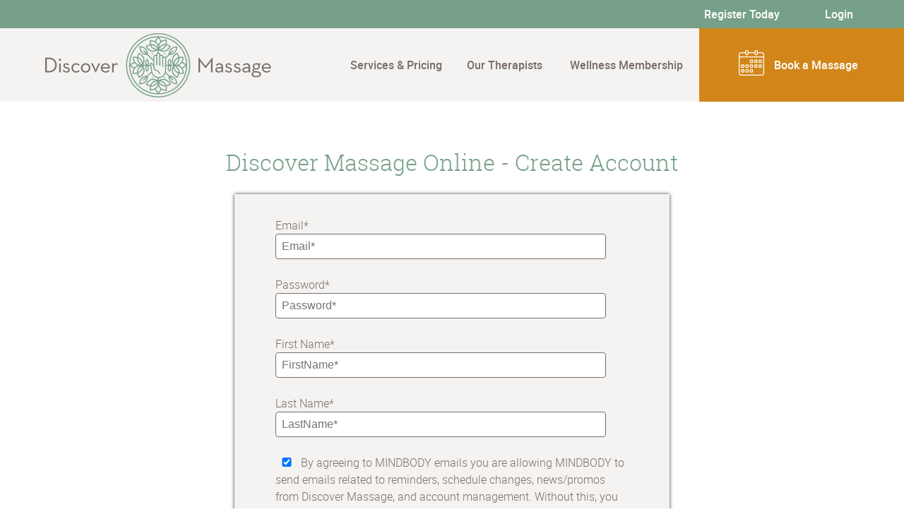

--- FILE ---
content_type: text/html; charset=UTF-8
request_url: https://discovermassage.org/book-a-massage/?mbo_page=CreateAccount
body_size: 12131
content:
<!doctype html>
<html dir="ltr" lang="en-US" prefix="og: https://ogp.me/ns#">
<head>
	<meta charset="UTF-8">
<script type="text/javascript">
/* <![CDATA[ */
 var gform;gform||(document.addEventListener("gform_main_scripts_loaded",function(){gform.scriptsLoaded=!0}),window.addEventListener("DOMContentLoaded",function(){gform.domLoaded=!0}),gform={domLoaded:!1,scriptsLoaded:!1,initializeOnLoaded:function(o){gform.domLoaded&&gform.scriptsLoaded?o():!gform.domLoaded&&gform.scriptsLoaded?window.addEventListener("DOMContentLoaded",o):document.addEventListener("gform_main_scripts_loaded",o)},hooks:{action:{},filter:{}},addAction:function(o,n,r,t){gform.addHook("action",o,n,r,t)},addFilter:function(o,n,r,t){gform.addHook("filter",o,n,r,t)},doAction:function(o){gform.doHook("action",o,arguments)},applyFilters:function(o){return gform.doHook("filter",o,arguments)},removeAction:function(o,n){gform.removeHook("action",o,n)},removeFilter:function(o,n,r){gform.removeHook("filter",o,n,r)},addHook:function(o,n,r,t,i){null==gform.hooks[o][n]&&(gform.hooks[o][n]=[]);var e=gform.hooks[o][n];null==i&&(i=n+"_"+e.length),gform.hooks[o][n].push({tag:i,callable:r,priority:t=null==t?10:t})},doHook:function(n,o,r){var t;if(r=Array.prototype.slice.call(r,1),null!=gform.hooks[n][o]&&((o=gform.hooks[n][o]).sort(function(o,n){return o.priority-n.priority}),o.forEach(function(o){"function"!=typeof(t=o.callable)&&(t=window[t]),"action"==n?t.apply(null,r):r[0]=t.apply(null,r)})),"filter"==n)return r[0]},removeHook:function(o,n,t,i){var r;null!=gform.hooks[o][n]&&(r=(r=gform.hooks[o][n]).filter(function(o,n,r){return!!(null!=i&&i!=o.tag||null!=t&&t!=o.priority)}),gform.hooks[o][n]=r)}}); 
/* ]]> */
</script>

	<meta name="viewport" content="width=device-width, initial-scale=1">
	<link rel="profile" href="https://gmpg.org/xfn/11">
	
	<link rel="icon" 
      type="image/png" 
      href="/wp-content/themes/cpc/css/img/discover_favicon.png">
	
	<link rel="stylesheet" href="/wp-content/themes/cpc/css/style.php"/>
	<script type="text/javascript" src="https://code.jquery.com/jquery-3.3.1.js"></script>
	<title>Book A Massage | Discover Massage</title>
	<style>img:is([sizes="auto" i], [sizes^="auto," i]) { contain-intrinsic-size: 3000px 1500px }</style>
	
		<!-- All in One SEO 4.5.1.1 - aioseo.com -->
		<meta name="robots" content="max-image-preview:large" />
		<link rel="canonical" href="https://discovermassage.org/book-a-massage/" />
		<meta name="generator" content="All in One SEO (AIOSEO) 4.5.1.1" />
		<meta property="og:locale" content="en_US" />
		<meta property="og:site_name" content="Discover Massage | Eliminate stress and pain so you can do more of what you love." />
		<meta property="og:type" content="article" />
		<meta property="og:title" content="Book A Massage | Discover Massage" />
		<meta property="og:url" content="https://discovermassage.org/book-a-massage/" />
		<meta property="article:published_time" content="2019-07-15T18:48:42+00:00" />
		<meta property="article:modified_time" content="2022-08-23T00:39:47+00:00" />
		<meta name="twitter:card" content="summary" />
		<meta name="twitter:title" content="Book A Massage | Discover Massage" />
		<script type="application/ld+json" class="aioseo-schema">
			{"@context":"https:\/\/schema.org","@graph":[{"@type":"BreadcrumbList","@id":"https:\/\/discovermassage.org\/book-a-massage\/#breadcrumblist","itemListElement":[{"@type":"ListItem","@id":"https:\/\/discovermassage.org\/#listItem","position":1,"name":"Home","item":"https:\/\/discovermassage.org\/","nextItem":"https:\/\/discovermassage.org\/book-a-massage\/#listItem"},{"@type":"ListItem","@id":"https:\/\/discovermassage.org\/book-a-massage\/#listItem","position":2,"name":"Book A Massage","previousItem":"https:\/\/discovermassage.org\/#listItem"}]},{"@type":"Organization","@id":"https:\/\/discovermassage.org\/#organization","name":"Discover Massage","url":"https:\/\/discovermassage.org\/"},{"@type":"WebPage","@id":"https:\/\/discovermassage.org\/book-a-massage\/#webpage","url":"https:\/\/discovermassage.org\/book-a-massage\/","name":"Book A Massage | Discover Massage","inLanguage":"en-US","isPartOf":{"@id":"https:\/\/discovermassage.org\/#website"},"breadcrumb":{"@id":"https:\/\/discovermassage.org\/book-a-massage\/#breadcrumblist"},"datePublished":"2019-07-15T18:48:42+00:00","dateModified":"2022-08-23T00:39:47+00:00"},{"@type":"WebSite","@id":"https:\/\/discovermassage.org\/#website","url":"https:\/\/discovermassage.org\/","name":"Discover Massage","description":"Eliminate stress and pain so you can do more of what you love.","inLanguage":"en-US","publisher":{"@id":"https:\/\/discovermassage.org\/#organization"}}]}
		</script>
		<!-- All in One SEO -->

<link rel="alternate" type="application/rss+xml" title="Discover Massage &raquo; Feed" href="https://discovermassage.org/feed/" />
<link rel="alternate" type="application/rss+xml" title="Discover Massage &raquo; Comments Feed" href="https://discovermassage.org/comments/feed/" />
<script type="text/javascript">
/* <![CDATA[ */
window._wpemojiSettings = {"baseUrl":"https:\/\/s.w.org\/images\/core\/emoji\/15.0.3\/72x72\/","ext":".png","svgUrl":"https:\/\/s.w.org\/images\/core\/emoji\/15.0.3\/svg\/","svgExt":".svg","source":{"concatemoji":"https:\/\/discovermassage.org\/wp-includes\/js\/wp-emoji-release.min.js?ver=6.7.1"}};
/*! This file is auto-generated */
!function(i,n){var o,s,e;function c(e){try{var t={supportTests:e,timestamp:(new Date).valueOf()};sessionStorage.setItem(o,JSON.stringify(t))}catch(e){}}function p(e,t,n){e.clearRect(0,0,e.canvas.width,e.canvas.height),e.fillText(t,0,0);var t=new Uint32Array(e.getImageData(0,0,e.canvas.width,e.canvas.height).data),r=(e.clearRect(0,0,e.canvas.width,e.canvas.height),e.fillText(n,0,0),new Uint32Array(e.getImageData(0,0,e.canvas.width,e.canvas.height).data));return t.every(function(e,t){return e===r[t]})}function u(e,t,n){switch(t){case"flag":return n(e,"\ud83c\udff3\ufe0f\u200d\u26a7\ufe0f","\ud83c\udff3\ufe0f\u200b\u26a7\ufe0f")?!1:!n(e,"\ud83c\uddfa\ud83c\uddf3","\ud83c\uddfa\u200b\ud83c\uddf3")&&!n(e,"\ud83c\udff4\udb40\udc67\udb40\udc62\udb40\udc65\udb40\udc6e\udb40\udc67\udb40\udc7f","\ud83c\udff4\u200b\udb40\udc67\u200b\udb40\udc62\u200b\udb40\udc65\u200b\udb40\udc6e\u200b\udb40\udc67\u200b\udb40\udc7f");case"emoji":return!n(e,"\ud83d\udc26\u200d\u2b1b","\ud83d\udc26\u200b\u2b1b")}return!1}function f(e,t,n){var r="undefined"!=typeof WorkerGlobalScope&&self instanceof WorkerGlobalScope?new OffscreenCanvas(300,150):i.createElement("canvas"),a=r.getContext("2d",{willReadFrequently:!0}),o=(a.textBaseline="top",a.font="600 32px Arial",{});return e.forEach(function(e){o[e]=t(a,e,n)}),o}function t(e){var t=i.createElement("script");t.src=e,t.defer=!0,i.head.appendChild(t)}"undefined"!=typeof Promise&&(o="wpEmojiSettingsSupports",s=["flag","emoji"],n.supports={everything:!0,everythingExceptFlag:!0},e=new Promise(function(e){i.addEventListener("DOMContentLoaded",e,{once:!0})}),new Promise(function(t){var n=function(){try{var e=JSON.parse(sessionStorage.getItem(o));if("object"==typeof e&&"number"==typeof e.timestamp&&(new Date).valueOf()<e.timestamp+604800&&"object"==typeof e.supportTests)return e.supportTests}catch(e){}return null}();if(!n){if("undefined"!=typeof Worker&&"undefined"!=typeof OffscreenCanvas&&"undefined"!=typeof URL&&URL.createObjectURL&&"undefined"!=typeof Blob)try{var e="postMessage("+f.toString()+"("+[JSON.stringify(s),u.toString(),p.toString()].join(",")+"));",r=new Blob([e],{type:"text/javascript"}),a=new Worker(URL.createObjectURL(r),{name:"wpTestEmojiSupports"});return void(a.onmessage=function(e){c(n=e.data),a.terminate(),t(n)})}catch(e){}c(n=f(s,u,p))}t(n)}).then(function(e){for(var t in e)n.supports[t]=e[t],n.supports.everything=n.supports.everything&&n.supports[t],"flag"!==t&&(n.supports.everythingExceptFlag=n.supports.everythingExceptFlag&&n.supports[t]);n.supports.everythingExceptFlag=n.supports.everythingExceptFlag&&!n.supports.flag,n.DOMReady=!1,n.readyCallback=function(){n.DOMReady=!0}}).then(function(){return e}).then(function(){var e;n.supports.everything||(n.readyCallback(),(e=n.source||{}).concatemoji?t(e.concatemoji):e.wpemoji&&e.twemoji&&(t(e.twemoji),t(e.wpemoji)))}))}((window,document),window._wpemojiSettings);
/* ]]> */
</script>
<style id='wp-emoji-styles-inline-css' type='text/css'>

	img.wp-smiley, img.emoji {
		display: inline !important;
		border: none !important;
		box-shadow: none !important;
		height: 1em !important;
		width: 1em !important;
		margin: 0 0.07em !important;
		vertical-align: -0.1em !important;
		background: none !important;
		padding: 0 !important;
	}
</style>
<link rel='stylesheet' id='wp-block-library-css' href='https://discovermassage.org/wp-includes/css/dist/block-library/style.min.css?ver=6.7.1' type='text/css' media='all' />
<style id='classic-theme-styles-inline-css' type='text/css'>
/*! This file is auto-generated */
.wp-block-button__link{color:#fff;background-color:#32373c;border-radius:9999px;box-shadow:none;text-decoration:none;padding:calc(.667em + 2px) calc(1.333em + 2px);font-size:1.125em}.wp-block-file__button{background:#32373c;color:#fff;text-decoration:none}
</style>
<style id='global-styles-inline-css' type='text/css'>
:root{--wp--preset--aspect-ratio--square: 1;--wp--preset--aspect-ratio--4-3: 4/3;--wp--preset--aspect-ratio--3-4: 3/4;--wp--preset--aspect-ratio--3-2: 3/2;--wp--preset--aspect-ratio--2-3: 2/3;--wp--preset--aspect-ratio--16-9: 16/9;--wp--preset--aspect-ratio--9-16: 9/16;--wp--preset--color--black: #000000;--wp--preset--color--cyan-bluish-gray: #abb8c3;--wp--preset--color--white: #ffffff;--wp--preset--color--pale-pink: #f78da7;--wp--preset--color--vivid-red: #cf2e2e;--wp--preset--color--luminous-vivid-orange: #ff6900;--wp--preset--color--luminous-vivid-amber: #fcb900;--wp--preset--color--light-green-cyan: #7bdcb5;--wp--preset--color--vivid-green-cyan: #00d084;--wp--preset--color--pale-cyan-blue: #8ed1fc;--wp--preset--color--vivid-cyan-blue: #0693e3;--wp--preset--color--vivid-purple: #9b51e0;--wp--preset--gradient--vivid-cyan-blue-to-vivid-purple: linear-gradient(135deg,rgba(6,147,227,1) 0%,rgb(155,81,224) 100%);--wp--preset--gradient--light-green-cyan-to-vivid-green-cyan: linear-gradient(135deg,rgb(122,220,180) 0%,rgb(0,208,130) 100%);--wp--preset--gradient--luminous-vivid-amber-to-luminous-vivid-orange: linear-gradient(135deg,rgba(252,185,0,1) 0%,rgba(255,105,0,1) 100%);--wp--preset--gradient--luminous-vivid-orange-to-vivid-red: linear-gradient(135deg,rgba(255,105,0,1) 0%,rgb(207,46,46) 100%);--wp--preset--gradient--very-light-gray-to-cyan-bluish-gray: linear-gradient(135deg,rgb(238,238,238) 0%,rgb(169,184,195) 100%);--wp--preset--gradient--cool-to-warm-spectrum: linear-gradient(135deg,rgb(74,234,220) 0%,rgb(151,120,209) 20%,rgb(207,42,186) 40%,rgb(238,44,130) 60%,rgb(251,105,98) 80%,rgb(254,248,76) 100%);--wp--preset--gradient--blush-light-purple: linear-gradient(135deg,rgb(255,206,236) 0%,rgb(152,150,240) 100%);--wp--preset--gradient--blush-bordeaux: linear-gradient(135deg,rgb(254,205,165) 0%,rgb(254,45,45) 50%,rgb(107,0,62) 100%);--wp--preset--gradient--luminous-dusk: linear-gradient(135deg,rgb(255,203,112) 0%,rgb(199,81,192) 50%,rgb(65,88,208) 100%);--wp--preset--gradient--pale-ocean: linear-gradient(135deg,rgb(255,245,203) 0%,rgb(182,227,212) 50%,rgb(51,167,181) 100%);--wp--preset--gradient--electric-grass: linear-gradient(135deg,rgb(202,248,128) 0%,rgb(113,206,126) 100%);--wp--preset--gradient--midnight: linear-gradient(135deg,rgb(2,3,129) 0%,rgb(40,116,252) 100%);--wp--preset--font-size--small: 13px;--wp--preset--font-size--medium: 20px;--wp--preset--font-size--large: 36px;--wp--preset--font-size--x-large: 42px;--wp--preset--spacing--20: 0.44rem;--wp--preset--spacing--30: 0.67rem;--wp--preset--spacing--40: 1rem;--wp--preset--spacing--50: 1.5rem;--wp--preset--spacing--60: 2.25rem;--wp--preset--spacing--70: 3.38rem;--wp--preset--spacing--80: 5.06rem;--wp--preset--shadow--natural: 6px 6px 9px rgba(0, 0, 0, 0.2);--wp--preset--shadow--deep: 12px 12px 50px rgba(0, 0, 0, 0.4);--wp--preset--shadow--sharp: 6px 6px 0px rgba(0, 0, 0, 0.2);--wp--preset--shadow--outlined: 6px 6px 0px -3px rgba(255, 255, 255, 1), 6px 6px rgba(0, 0, 0, 1);--wp--preset--shadow--crisp: 6px 6px 0px rgba(0, 0, 0, 1);}:where(.is-layout-flex){gap: 0.5em;}:where(.is-layout-grid){gap: 0.5em;}body .is-layout-flex{display: flex;}.is-layout-flex{flex-wrap: wrap;align-items: center;}.is-layout-flex > :is(*, div){margin: 0;}body .is-layout-grid{display: grid;}.is-layout-grid > :is(*, div){margin: 0;}:where(.wp-block-columns.is-layout-flex){gap: 2em;}:where(.wp-block-columns.is-layout-grid){gap: 2em;}:where(.wp-block-post-template.is-layout-flex){gap: 1.25em;}:where(.wp-block-post-template.is-layout-grid){gap: 1.25em;}.has-black-color{color: var(--wp--preset--color--black) !important;}.has-cyan-bluish-gray-color{color: var(--wp--preset--color--cyan-bluish-gray) !important;}.has-white-color{color: var(--wp--preset--color--white) !important;}.has-pale-pink-color{color: var(--wp--preset--color--pale-pink) !important;}.has-vivid-red-color{color: var(--wp--preset--color--vivid-red) !important;}.has-luminous-vivid-orange-color{color: var(--wp--preset--color--luminous-vivid-orange) !important;}.has-luminous-vivid-amber-color{color: var(--wp--preset--color--luminous-vivid-amber) !important;}.has-light-green-cyan-color{color: var(--wp--preset--color--light-green-cyan) !important;}.has-vivid-green-cyan-color{color: var(--wp--preset--color--vivid-green-cyan) !important;}.has-pale-cyan-blue-color{color: var(--wp--preset--color--pale-cyan-blue) !important;}.has-vivid-cyan-blue-color{color: var(--wp--preset--color--vivid-cyan-blue) !important;}.has-vivid-purple-color{color: var(--wp--preset--color--vivid-purple) !important;}.has-black-background-color{background-color: var(--wp--preset--color--black) !important;}.has-cyan-bluish-gray-background-color{background-color: var(--wp--preset--color--cyan-bluish-gray) !important;}.has-white-background-color{background-color: var(--wp--preset--color--white) !important;}.has-pale-pink-background-color{background-color: var(--wp--preset--color--pale-pink) !important;}.has-vivid-red-background-color{background-color: var(--wp--preset--color--vivid-red) !important;}.has-luminous-vivid-orange-background-color{background-color: var(--wp--preset--color--luminous-vivid-orange) !important;}.has-luminous-vivid-amber-background-color{background-color: var(--wp--preset--color--luminous-vivid-amber) !important;}.has-light-green-cyan-background-color{background-color: var(--wp--preset--color--light-green-cyan) !important;}.has-vivid-green-cyan-background-color{background-color: var(--wp--preset--color--vivid-green-cyan) !important;}.has-pale-cyan-blue-background-color{background-color: var(--wp--preset--color--pale-cyan-blue) !important;}.has-vivid-cyan-blue-background-color{background-color: var(--wp--preset--color--vivid-cyan-blue) !important;}.has-vivid-purple-background-color{background-color: var(--wp--preset--color--vivid-purple) !important;}.has-black-border-color{border-color: var(--wp--preset--color--black) !important;}.has-cyan-bluish-gray-border-color{border-color: var(--wp--preset--color--cyan-bluish-gray) !important;}.has-white-border-color{border-color: var(--wp--preset--color--white) !important;}.has-pale-pink-border-color{border-color: var(--wp--preset--color--pale-pink) !important;}.has-vivid-red-border-color{border-color: var(--wp--preset--color--vivid-red) !important;}.has-luminous-vivid-orange-border-color{border-color: var(--wp--preset--color--luminous-vivid-orange) !important;}.has-luminous-vivid-amber-border-color{border-color: var(--wp--preset--color--luminous-vivid-amber) !important;}.has-light-green-cyan-border-color{border-color: var(--wp--preset--color--light-green-cyan) !important;}.has-vivid-green-cyan-border-color{border-color: var(--wp--preset--color--vivid-green-cyan) !important;}.has-pale-cyan-blue-border-color{border-color: var(--wp--preset--color--pale-cyan-blue) !important;}.has-vivid-cyan-blue-border-color{border-color: var(--wp--preset--color--vivid-cyan-blue) !important;}.has-vivid-purple-border-color{border-color: var(--wp--preset--color--vivid-purple) !important;}.has-vivid-cyan-blue-to-vivid-purple-gradient-background{background: var(--wp--preset--gradient--vivid-cyan-blue-to-vivid-purple) !important;}.has-light-green-cyan-to-vivid-green-cyan-gradient-background{background: var(--wp--preset--gradient--light-green-cyan-to-vivid-green-cyan) !important;}.has-luminous-vivid-amber-to-luminous-vivid-orange-gradient-background{background: var(--wp--preset--gradient--luminous-vivid-amber-to-luminous-vivid-orange) !important;}.has-luminous-vivid-orange-to-vivid-red-gradient-background{background: var(--wp--preset--gradient--luminous-vivid-orange-to-vivid-red) !important;}.has-very-light-gray-to-cyan-bluish-gray-gradient-background{background: var(--wp--preset--gradient--very-light-gray-to-cyan-bluish-gray) !important;}.has-cool-to-warm-spectrum-gradient-background{background: var(--wp--preset--gradient--cool-to-warm-spectrum) !important;}.has-blush-light-purple-gradient-background{background: var(--wp--preset--gradient--blush-light-purple) !important;}.has-blush-bordeaux-gradient-background{background: var(--wp--preset--gradient--blush-bordeaux) !important;}.has-luminous-dusk-gradient-background{background: var(--wp--preset--gradient--luminous-dusk) !important;}.has-pale-ocean-gradient-background{background: var(--wp--preset--gradient--pale-ocean) !important;}.has-electric-grass-gradient-background{background: var(--wp--preset--gradient--electric-grass) !important;}.has-midnight-gradient-background{background: var(--wp--preset--gradient--midnight) !important;}.has-small-font-size{font-size: var(--wp--preset--font-size--small) !important;}.has-medium-font-size{font-size: var(--wp--preset--font-size--medium) !important;}.has-large-font-size{font-size: var(--wp--preset--font-size--large) !important;}.has-x-large-font-size{font-size: var(--wp--preset--font-size--x-large) !important;}
:where(.wp-block-post-template.is-layout-flex){gap: 1.25em;}:where(.wp-block-post-template.is-layout-grid){gap: 1.25em;}
:where(.wp-block-columns.is-layout-flex){gap: 2em;}:where(.wp-block-columns.is-layout-grid){gap: 2em;}
:root :where(.wp-block-pullquote){font-size: 1.5em;line-height: 1.6;}
</style>
<link rel="https://api.w.org/" href="https://discovermassage.org/wp-json/" /><link rel="alternate" title="JSON" type="application/json" href="https://discovermassage.org/wp-json/wp/v2/pages/76" /><link rel="EditURI" type="application/rsd+xml" title="RSD" href="https://discovermassage.org/xmlrpc.php?rsd" />
<meta name="generator" content="WordPress 6.7.1" />
<link rel='shortlink' href='https://discovermassage.org/?p=76' />
<link rel="alternate" title="oEmbed (JSON)" type="application/json+oembed" href="https://discovermassage.org/wp-json/oembed/1.0/embed?url=https%3A%2F%2Fdiscovermassage.org%2Fbook-a-massage%2F" />
<link rel="alternate" title="oEmbed (XML)" type="text/xml+oembed" href="https://discovermassage.org/wp-json/oembed/1.0/embed?url=https%3A%2F%2Fdiscovermassage.org%2Fbook-a-massage%2F&#038;format=xml" />
		<style type="text/css" id="wp-custom-css">
			.book a{color:$white; background-color:$prime-third-color; border-bottom:16px solid $prime-third-color; padding:2.5em 2em 1.5em 4.5em; -webkit-transition: background-color .4s, border-bottom .4s; transition: background-color .4s, border-bottom .4s; background-image:url('/wp-content/uploads/2019/07/book_now.png'); background-repeat:no-repeat; background-position:3.5em 60%;}
			.book:hover a{background-color:$prime-fourth-color; border-bottom:16px solid $prime-fourth-color;}
				</style>
			
	
	<!-- WordPress Facebook Integration Begin -->

	<script type='text/javascript'>
	!function(f,b,e,v,n,t,s){if(f.fbq)return;n=f.fbq=function(){n.callMethod?
	n.callMethod.apply(n,arguments):n.queue.push(arguments)};if(!f._fbq)f._fbq=n;
	n.push=n;n.loaded=!0;n.version='2.0';n.queue=[];t=b.createElement(e);t.async=!0;
	t.src=v;s=b.getElementsByTagName(e)[0];s.parentNode.insertBefore(t,s)}(window,
	document,'script','https://connect.facebook.net/en_US/fbevents.js');
	</script>

	<script>
	fbq('init', '184966328791256', {}, {
		"agent": "wordpress-4.9.12-1.7.7"
	});

	fbq('track', 'PageView', {
		"source": "wordpress",
		"version": "4.9.12",
		"pluginVersion": "1.7.7"
	});
	</script>
	<!-- DO NOT MODIFY -->
	<!-- WordPress Facebook Integration end -->
		
	<!-- Facebook Pixel Code -->
	<noscript>
	<img height="1" width="1" style="display:none" alt="fbpx"
	src="https://www.facebook.com/tr?id=184966328791256&ev=PageView&noscript=1"/>
	</noscript>
	<!-- DO NOT MODIFY -->
	<!-- End Facebook Pixel Code -->
</head>

<body class="page-template page-template-template-mind-body-online page-template-template-mind-body-online-php page page-id-76 no-sidebar">
<div id="page" class="site">
	<a class="skip-link screen-reader-text" href="#content">Skip to content</a>
	<div role="banner">
		<div class="utility-bar">
			
								
			<div class="utility-bar__menu">
			
				<ul id="menu-utility-menu" class="menu">
										<li class="menu-item">
						<a href="/book-a-massage/?mbo_page=CreateAccount">Register Today</a>
					</li>
					<li class="menu-item">
						<a href="/book-a-massage/?mbo_page=ValidateLogin">Login</a>
					</li>
									</ul>
				
			</div>
			<div class="clear"></div>
		</div>
		<div class="site-header">
			<div class="site-header__content">
				<div class="mobile-navigation__button">
					<span></span>
					<span></span>
					<span></span>
				</div>
			
				<a class="site-header__logo" href="/" title="Discover Massage"><img src="https://discovermassage.org/wp-content/uploads/2019/07/logo.png" alt="Discover Massage" /></a>
				
				<nav id="site-navigation" class="site-header__main-navigation">
					<div class="menu-main-menu-container"><ul id="menu-main-menu" class="menu"><li id="menu-item-107" class="menu-item menu-item-type-post_type menu-item-object-page menu-item-has-children menu-item-107"><a href="https://discovermassage.org/services-pricing/">Services &#038; Pricing</a>
<ul class="sub-menu">
	<li id="menu-item-109" class="menu-item menu-item-type-post_type menu-item-object-page menu-item-109"><a href="https://discovermassage.org/services-pricing/deep-tissue-massage/">Deep Tissue Massage</a></li>
	<li id="menu-item-108" class="menu-item menu-item-type-post_type menu-item-object-page menu-item-108"><a href="https://discovermassage.org/services-pricing/therapeutic-massage/">Therapeutic Massage</a></li>
	<li id="menu-item-204" class="menu-item menu-item-type-post_type menu-item-object-page menu-item-204"><a href="https://discovermassage.org/services-pricing/corporate-wellness/">Corporate Wellness</a></li>
	<li id="menu-item-206" class="menu-item menu-item-type-post_type menu-item-object-page menu-item-206"><a href="https://discovermassage.org/services-pricing/prenatal-massage/">Prenatal Massage</a></li>
	<li id="menu-item-1885" class="menu-item menu-item-type-post_type menu-item-object-page menu-item-1885"><a href="https://discovermassage.org/services-pricing/e-p-i-c-treatment/">E.P.I.C. Treatment</a></li>
</ul>
</li>
<li id="menu-item-1771" class="menu-item menu-item-type-custom menu-item-object-custom menu-item-1771"><a href="/therapists/">Our Therapists</a></li>
<li id="menu-item-121" class="menu-item menu-item-type-post_type menu-item-object-page menu-item-121"><a href="https://discovermassage.org/wellness-membership/">Wellness Membership</a></li>
<li id="menu-item-2187" class="book menu-item menu-item-type-custom menu-item-object-custom menu-item-2187"><a href="https://www.vagaro.com//Users/BusinessWidget.aspx?enc=MMLjhIwJMcwFQhXLL7ifVNbyw8VweW5zpKZ34ubTsAqKUTQMlMwY9OexN2YyIrcKpT3XOtO3qPPTqKC4gGraoXE8PoR97+68vxEpZ4cn7PbeXm2dW2W6KQ+U4WkU1SiQ9mwpKEcTl/NGLTrDQL6gCJqPHjiOM50Q66BJLidDAIdzoNJZ8RnUSWL1X7uf4eOTyoRZu7L193Onq1JpgT8PGj7lvvCEa5Bp/y0JYwMUb7zVR4qa1bqS3ESGXh15/wM/iy+8bohhMSkLQEtqZyKalI83fpgUOh1dWlnSS2MmKthGSlApVEwCfwWb5reDK1yHebZQeAmPXSktvix+qHBEEb0OhH2V+9+au6JBYyCsbFysXBYm4bkNRMrARipdtjD/w4qsunPkj0pO3unSwe0KTmCYIlzeyeDo5fwyGeyK5CBVllIbuGAS3aK+M9CyftI0uAGPB9tjkAjc5q5nxcUE8g==">Book a Massage</a></li>
</ul></div>					
				</nav><!-- #site-navigation -->
				
				<!-- Mobile Menu -->
				<nav id="site-navigation" class="site-header__mobile-navigation">
					<div class="mobile-navigation__title">
						<span>Menu</span>
						<div class="mobile-navigation__button">
							+
						</div>
					</div>
								<a class="btn btn--merigold inline" href="https://www.vagaro.com//Users/BusinessWidget.aspx?enc=MMLjhIwJMcwFQhXLL7ifVNbyw8VweW5zpKZ34ubTsAqKUTQMlMwY9OexN2YyIrcKpT3XOtO3qPPTqKC4gGraoXE8PoR97+68vxEpZ4cn7PbeXm2dW2W6KQ+U4WkU1SiQ9mwpKEcTl/NGLTrDQL6gCJqPHjiOM50Q66BJLidDAIdzoNJZ8RnUSWL1X7uf4eOTyoRZu7L193Onq1JpgT8PGj7lvvCEa5Bp/y0JYwMUb7zVR4qa1bqS3ESGXh15/wM/iy+8bohhMSkLQEtqZyKalI83fpgUOh1dWlnSS2MmKthGSlApVEwCfwWb5reDK1yHebZQeAmPXSktvix+qHBEEb0OhH2V+9+au6JBYyCsbFysXBYm4bkNRMrARipdtjD/w4qsunPkj0pO3unSwe0KTmCYIlzeyeDo5fwyGeyK5CBVllIbuGAS3aK+M9CyftI0uAGPB9tjkAjc5q5nxcUE8g==" title="Schedule A Massage">Schedule A Massage</a>
							<ul id="menu-utility-menu" class="menu">
												<li class="menu-item">
							<a href="/book-a-massage/?mbo_page=CreateAccount">Register Today</a>
						</li>
						<li class="menu-item">
							<a href="/book-a-massage/?mbo_page=ValidateLogin">Login</a>
						</li>
											</ul>
					<div class="menu-main-menu-container"><ul id="menu-main-menu-1" class="menu"><li class="menu-item menu-item-type-post_type menu-item-object-page menu-item-has-children menu-item-107"><a href="https://discovermassage.org/services-pricing/">Services &#038; Pricing</a>
<ul class="sub-menu">
	<li class="menu-item menu-item-type-post_type menu-item-object-page menu-item-109"><a href="https://discovermassage.org/services-pricing/deep-tissue-massage/">Deep Tissue Massage</a></li>
	<li class="menu-item menu-item-type-post_type menu-item-object-page menu-item-108"><a href="https://discovermassage.org/services-pricing/therapeutic-massage/">Therapeutic Massage</a></li>
	<li class="menu-item menu-item-type-post_type menu-item-object-page menu-item-204"><a href="https://discovermassage.org/services-pricing/corporate-wellness/">Corporate Wellness</a></li>
	<li class="menu-item menu-item-type-post_type menu-item-object-page menu-item-206"><a href="https://discovermassage.org/services-pricing/prenatal-massage/">Prenatal Massage</a></li>
	<li class="menu-item menu-item-type-post_type menu-item-object-page menu-item-1885"><a href="https://discovermassage.org/services-pricing/e-p-i-c-treatment/">E.P.I.C. Treatment</a></li>
</ul>
</li>
<li class="menu-item menu-item-type-custom menu-item-object-custom menu-item-1771"><a href="/therapists/">Our Therapists</a></li>
<li class="menu-item menu-item-type-post_type menu-item-object-page menu-item-121"><a href="https://discovermassage.org/wellness-membership/">Wellness Membership</a></li>
<li class="book menu-item menu-item-type-custom menu-item-object-custom menu-item-2187"><a href="https://www.vagaro.com//Users/BusinessWidget.aspx?enc=MMLjhIwJMcwFQhXLL7ifVNbyw8VweW5zpKZ34ubTsAqKUTQMlMwY9OexN2YyIrcKpT3XOtO3qPPTqKC4gGraoXE8PoR97+68vxEpZ4cn7PbeXm2dW2W6KQ+U4WkU1SiQ9mwpKEcTl/NGLTrDQL6gCJqPHjiOM50Q66BJLidDAIdzoNJZ8RnUSWL1X7uf4eOTyoRZu7L193Onq1JpgT8PGj7lvvCEa5Bp/y0JYwMUb7zVR4qa1bqS3ESGXh15/wM/iy+8bohhMSkLQEtqZyKalI83fpgUOh1dWlnSS2MmKthGSlApVEwCfwWb5reDK1yHebZQeAmPXSktvix+qHBEEb0OhH2V+9+au6JBYyCsbFysXBYm4bkNRMrARipdtjD/w4qsunPkj0pO3unSwe0KTmCYIlzeyeDo5fwyGeyK5CBVllIbuGAS3aK+M9CyftI0uAGPB9tjkAjc5q5nxcUE8g==">Book a Massage</a></li>
</ul></div>					<div>
						<a class="btn btn--basil btn--icon-gift nowidth inline" href="" title="Gift Cards Available">
							Gift Cards Available						</a>
					</div>
					<ul class="misc-links">
						<li>
							<a href="/specials/">Specials</a>
						</li>
						<li>
							<a href="/blog/">Blog</a>
						</li>
						<li>
							<a href="/site-map/">Site Map</a>
						</li>
					</ul>
					
													<a target="_blank" class="social-link" href="https://www.facebook.com/MassageFortCollins" title="Facebook"><img src="https://discovermassage.org/wp-content/uploads/2019/07/iconmonstr-facebook-1.png" alt="Facebook" /></a>
															<a target="_blank" class="social-link" href="https://www.instagram.com/discovermassagefc/" title="Instagram"><img src="https://discovermassage.org/wp-content/uploads/2019/07/iconmonstr-instagram-11.png" alt="Instagram" /></a>
															<a target="_blank" class="social-link" href="https://www.youtube.com/channel/UCpXVr5mLng1m6ij3EWRb6Jg" title="YouTube"><img src="https://discovermassage.org/wp-content/uploads/2019/07/iconmonstr-youtube-6.png" alt="YouTube" /></a>
												
					
				</nav><!-- #site-navigation -->
				<div class="clear"></div>
			</div>
		</div><!-- #masthead -->
		<div class="sticky-header-fix"></div>
	</div>
	
	<!-- start of primary content area -->
	<div id="content" class="site-content">
	<div id="primary" class="content-area">
		<main id="main" class="mbo__wrapper">
		<section>
			<article>
				
				<h1 class="center">Discover Massage Online - Create Account</h1>
	<form class="mbo__form" id="mbo__login" method="post" action="/book-a-massage/?mbo_page=CreateAccount">
		<ul>
			<li>
				<label for="email">Email*</label>
				<input id="email" type="email" name="Email" placeholder="Email*" />
			</li>
			<li>
				<label for="password">Password*</label>
				<input id="password" type="password" name="Password" placeholder="Password*" />
			</li>
			<li>
				<label for="firstname">First Name*</label>
				<input id="firstname" type="text" name="FirstName" placeholder="FirstName*" />
			</li>
			<li>
				<label for="lastname">Last Name*</label>
				<input id="lastname" type="text" name="LastName" placeholder="LastName*" />
			</li>
						<li>
				<input type="checkbox" name="EmailOptIn" value="true" checked> By agreeing to MINDBODY emails you are allowing MINDBODY to send emails related to reminders, schedule changes, news/promos from Discover Massage, and account management. Without this, you will not recieve confirmation or reminder emails for your appointments.
			</li>
			<li class="no-margin center">
				<input class="btn btn--merigold inline" type="submit" name="submit" value="Submit" />
			</li>
		</ul>
		<br/>
	</form>
			</article>
		</section>	
			
		
		</main><!-- #main -->
	</div><!-- #primary -->
	
	<div class="mbo__branding center margin-bot">
		<a target="_blank" href="https://clients.mindbodyonline.com/ASP/main_appts.asp?studioid=42862&tg=&vt=&lvl=&stype=-9&view=&trn=0&page=&catid=&prodid=&date=10%2f17%2f2019&classid=0&prodGroupId=&sSU=&optForwardingLink=&qParam=&justloggedin=&nLgIn=&pMode=0&loc=1" title="Make an appointment online">
			<img src="/wp-content/uploads/2019/10/MB-powered-by-logo-primary-radiance-@1x.png" alt="Reservations through MINDBODY" />
		</a>
	</div>
	</div><!-- #content -->
	<!-- end of primary content area -->
	
	
	<footer class="site-footer" role="contentinfo">
		<div class="site-footer__newsletter">
			<div class="newsletter__text">
				<p class="large-paragraph">
					Sign-up to get exclusive offers and monthly wellbeing tips.				</p>
			</div>
			<div class="newsletter__form">
				<script type="text/javascript"></script>
                <div class='gf_browser_chrome gform_wrapper gform_legacy_markup_wrapper gform-theme--no-framework' data-form-theme='legacy' data-form-index='0' id='gform_wrapper_1' ><div id='gf_1' class='gform_anchor' tabindex='-1'></div><form method='post' enctype='multipart/form-data' target='gform_ajax_frame_1' id='gform_1'  action='/book-a-massage/?mbo_page=CreateAccount#gf_1' data-formid='1' >
                        <div class='gform-body gform_body'><ul id='gform_fields_1' class='gform_fields top_label form_sublabel_below description_below'><li id="field_1_1"  class="gfield gfield--type-email gfield_contains_required field_sublabel_below gfield--no-description field_description_below gfield_visibility_visible"  data-js-reload="field_1_1"><label class='gfield_label gform-field-label' for='input_1_1' >Email<span class="gfield_required"><span class="gfield_required gfield_required_asterisk">*</span></span></label><div class='ginput_container ginput_container_email'>
                            <input name='input_1' id='input_1_1' type='text' value='' class='large'   placeholder='Enter your email' aria-required="true" aria-invalid="false"  />
                        </div></li></ul></div>
        <div class='gform_footer top_label'> <input type='submit' id='gform_submit_button_1' class='gform_button button' value='Submit'  onclick='if(window["gf_submitting_1"]){return false;}  window["gf_submitting_1"]=true;  ' onkeypress='if( event.keyCode == 13 ){ if(window["gf_submitting_1"]){return false;} window["gf_submitting_1"]=true;  jQuery("#gform_1").trigger("submit",[true]); }' /> <input type='hidden' name='gform_ajax' value='form_id=1&amp;title=&amp;description=&amp;tabindex=0&amp;theme=data-form-theme=&#039;legacy&#039;' />
            <input type='hidden' class='gform_hidden' name='is_submit_1' value='1' />
            <input type='hidden' class='gform_hidden' name='gform_submit' value='1' />
            
            <input type='hidden' class='gform_hidden' name='gform_unique_id' value='' />
            <input type='hidden' class='gform_hidden' name='state_1' value='WyJbXSIsIjRlMTYyYTEwMGJkMzRjNjM5MjIyZTkzYjEwZTRjZWI3Il0=' />
            <input type='hidden' class='gform_hidden' name='gform_target_page_number_1' id='gform_target_page_number_1' value='0' />
            <input type='hidden' class='gform_hidden' name='gform_source_page_number_1' id='gform_source_page_number_1' value='1' />
            <input type='hidden' name='gform_field_values' value='' />
            
        </div>
                        </form>
                        </div>
		                <iframe style='display:none;width:0px;height:0px;' src='about:blank' name='gform_ajax_frame_1' id='gform_ajax_frame_1' title='This iframe contains the logic required to handle Ajax powered Gravity Forms.'></iframe>
		                <script type="text/javascript">
/* <![CDATA[ */
 gform.initializeOnLoaded( function() {gformInitSpinner( 1, 'https://discovermassage.org/wp-content/plugins/gravityforms/images/spinner.svg', true );jQuery('#gform_ajax_frame_1').on('load',function(){var contents = jQuery(this).contents().find('*').html();var is_postback = contents.indexOf('GF_AJAX_POSTBACK') >= 0;if(!is_postback){return;}var form_content = jQuery(this).contents().find('#gform_wrapper_1');var is_confirmation = jQuery(this).contents().find('#gform_confirmation_wrapper_1').length > 0;var is_redirect = contents.indexOf('gformRedirect(){') >= 0;var is_form = form_content.length > 0 && ! is_redirect && ! is_confirmation;var mt = parseInt(jQuery('html').css('margin-top'), 10) + parseInt(jQuery('body').css('margin-top'), 10) + 100;if(is_form){jQuery('#gform_wrapper_1').html(form_content.html());if(form_content.hasClass('gform_validation_error')){jQuery('#gform_wrapper_1').addClass('gform_validation_error');} else {jQuery('#gform_wrapper_1').removeClass('gform_validation_error');}setTimeout( function() { /* delay the scroll by 50 milliseconds to fix a bug in chrome */ jQuery(document).scrollTop(jQuery('#gform_wrapper_1').offset().top - mt); }, 50 );if(window['gformInitDatepicker']) {gformInitDatepicker();}if(window['gformInitPriceFields']) {gformInitPriceFields();}var current_page = jQuery('#gform_source_page_number_1').val();gformInitSpinner( 1, 'https://discovermassage.org/wp-content/plugins/gravityforms/images/spinner.svg', true );jQuery(document).trigger('gform_page_loaded', [1, current_page]);window['gf_submitting_1'] = false;}else if(!is_redirect){var confirmation_content = jQuery(this).contents().find('.GF_AJAX_POSTBACK').html();if(!confirmation_content){confirmation_content = contents;}setTimeout(function(){jQuery('#gform_wrapper_1').replaceWith(confirmation_content);jQuery(document).scrollTop(jQuery('#gf_1').offset().top - mt);jQuery(document).trigger('gform_confirmation_loaded', [1]);window['gf_submitting_1'] = false;wp.a11y.speak(jQuery('#gform_confirmation_message_1').text());}, 50);}else{jQuery('#gform_1').append(contents);if(window['gformRedirect']) {gformRedirect();}}jQuery(document).trigger('gform_post_render', [1, current_page]);gform.utils.trigger({ event: 'gform/postRender', native: false, data: { formId: 1, currentPage: current_page } });} );} ); 
/* ]]> */
</script>
				<span class="italic small">We promise we won’t spam you or share your email with anyone.</span>
			</div>
		</div>
		<div class="site-footer__content">
			
			<div class="footer__location">
				<div>
					<span class="footer__title white inline">LOCATION</span>
					<a class="white" target="_blank" href="https://www.google.com/maps/place/Discover+Massage/@40.5641542,-105.0765723,15z/data=!4m5!3m4!1s0x0:0x473009c1b2597272!8m2!3d40.5641542!4d-105.0765723" title="Link to Google Maps">
						View Map
					</a>
				</div>
				<div>
					
					<span class="white italic"></span>
					<address class="white">
												2625 Redwing Rd <br>Suite 250 <br>Fort Collins, CO 80526
					</address>
				</div>
			</div>
			
						<div class="footer__contact">
				<span class="footer__title white inline">CONTACT</span>
				<div style="margin-bottom:16px;">
					<a class="white phone inline" href="tel:(970) 481-4050" title="Phone Number"> Call: (970) 481-4050
											<a class="white phone inline" href="tel:(855) 970-9087" title="Phone Number"> Text: (855) 970-9087
					</a>
					<a class="white mail inline" href="/contact/" title="Contact Us">
						Email Us
					</a>
				</div>
				<a class="btn btn--merigold inline" href="https://www.vagaro.com//Users/BusinessWidget.aspx?enc=MMLjhIwJMcwFQhXLL7ifVNbyw8VweW5zpKZ34ubTsAqKUTQMlMwY9OexN2YyIrcKpT3XOtO3qPPTqKC4gGraoXE8PoR97+68vxEpZ4cn7PbeXm2dW2W6KQ+U4WkU1SiQ9mwpKEcTl/NGLTrDQL6gCJqPHjiOM50Q66BJLidDAIdzoNJZ8RnUSWL1X7uf4eOTyoRZu7L193Onq1JpgT8PGj7lvvCEa5Bp/y0JYwMUb7zVR4qa1bqS3ESGXh15/wM/iy+8bohhMSkLQEtqZyKalI83fpgUOh1dWlnSS2MmKthGSlApVEwCfwWb5reDK1yHebZQeAmPXSktvix+qHBEEb0OhH2V+9+au6JBYyCsbFysXBYm4bkNRMrARipdtjD/w4qsunPkj0pO3unSwe0KTmCYIlzeyeDo5fwyGeyK5CBVllIbuGAS3aK+M9CyftI0uAGPB9tjkAjc5q5nxcUE8g==" title="Schedule An Appointment">
					Schedule An Appointment				</a>
			</div>
			
			<div class="footer__social">
				<div>
					<span class="footer__title white inline">STAY CONNECTED</span>
													<a target="_blank" class="social-link" href="https://www.facebook.com/MassageFortCollins" title="Facebook"><img src="https://discovermassage.org/wp-content/uploads/2019/07/iconmonstr-facebook-1.png" alt="Facebook" /></a>
															<a target="_blank" class="social-link" href="https://www.instagram.com/discovermassagefc/" title="Instagram"><img src="https://discovermassage.org/wp-content/uploads/2019/07/iconmonstr-instagram-11.png" alt="Instagram" /></a>
															<a target="_blank" class="social-link" href="https://www.youtube.com/channel/UCpXVr5mLng1m6ij3EWRb6Jg" title="YouTube"><img src="https://discovermassage.org/wp-content/uploads/2019/07/iconmonstr-youtube-6.png" alt="YouTube" /></a>
											</div>
				<div class="footer__blog">
									</div>
					
			</div>

		</div><!-- .site-info -->
		<div class="footer__navigation center">
			<a target="_blank" class="btn btn--basil btn--icon-gift nowidth inline" href="https://www.vagaro.com//Users/BusinessWidget.aspx?enc=MMLjhIwJMcwFQhXLL7ifVNbyw8VweW5zpKZ34ubTsAqKUTQMlMwY9OexN2YyIrcKpT3XOtO3qPPTqKC4gGraoXE8PoR97+68vxEpZ4cn7PbeXm2dW2W6KQ+U4WkU1SiQ9mwpKEcTl/NGLTrDQL6gCJqPHjiOM50Q66BJLidDAIdzoNJZ8RnUSWL1X7uf4eOTyoRZu7L193Onq1JpgT8PGj7lvvCEa5Bp/y0JYwMUb7zVR4qa1bqS3ESGXh15/wM/iy+8bohhMSkLQEtqZyKalI83fpgUOh1dWlnSS2MmKthGSlApVEwCfwWb5reDK1yHebZQeAmPXSktvix+qHBEEb0OhH2V+9+au6JBYyCsbFysXBYm4bkNRMrARipdtjD/w4qsunPkj0pO3unSwe0KTmCYIlzeyeDo5fwyGeyK5CBVllIbuGAS3aK+M9CyftI0uAGPB9tjkAjc5q5nxcUE8g==" title="Gift Cards Available">
				Gift Cards Available			</a>
			<div class="menu-footer-menu-container"><ul id="menu-footer-menu" class="menu"><li id="menu-item-1651" class="menu-item menu-item-type-post_type menu-item-object-page menu-item-1651"><a href="https://discovermassage.org/services-pricing/">Services &#038; Pricing</a></li>
<li id="menu-item-1773" class="menu-item menu-item-type-custom menu-item-object-custom menu-item-1773"><a href="/specials/">Specials</a></li>
<li id="menu-item-105" class="menu-item menu-item-type-post_type menu-item-object-page menu-item-105"><a href="https://discovermassage.org/site-map/">Site Map</a></li>
</ul></div>		</div>
		<div class="footer__copyright">
			<div class="right">
				<a class="legal-links" href="/privacy-policy/" title="Privacy Policy">Privacy Policy</a>&nbsp;&nbsp;
				<!--<a class="legal-links" href="/terms/" title="Terms">Terms</a>&nbsp;&nbsp;
				<a class="legal-links" href="/legal/" title="Legal">Legal</a>-->
			</div>
			<div class="left">
				&copy; 2026 Discover Massage. All rights reserved. &nbsp; &nbsp;
				<span class="white">
					
				</span>
			</div>
			<div class="clear">
		</div>
	</footer><!-- #colophon -->
</div><!-- #page -->

<div class="mobile__sticky-footer">
	<a href="https://www.vagaro.com//Users/BusinessWidget.aspx?enc=MMLjhIwJMcwFQhXLL7ifVNbyw8VweW5zpKZ34ubTsAqKUTQMlMwY9OexN2YyIrcKpT3XOtO3qPPTqKC4gGraoXE8PoR97+68vxEpZ4cn7PbeXm2dW2W6KQ+U4WkU1SiQ9mwpKEcTl/NGLTrDQL6gCJqPHjiOM50Q66BJLidDAIdzoNJZ8RnUSWL1X7uf4eOTyoRZu7L193Onq1JpgT8PGj7lvvCEa5Bp/y0JYwMUb7zVR4qa1bqS3ESGXh15/wM/iy+8bohhMSkLQEtqZyKalI83fpgUOh1dWlnSS2MmKthGSlApVEwCfwWb5reDK1yHebZQeAmPXSktvix+qHBEEb0OhH2V+9+au6JBYyCsbFysXBYm4bkNRMrARipdtjD/w4qsunPkj0pO3unSwe0KTmCYIlzeyeDo5fwyGeyK5CBVllIbuGAS3aK+M9CyftI0uAGPB9tjkAjc5q5nxcUE8g==" class="mobile_sticky-book">
		<img src="/wp-content/uploads/2019/07/book_now.png" alt="Book A Massage">
		<span>Book Massage</span>
	</a>
	<a href="/services-pricing/" class="mobile_sticky-services">
		<img src="/wp-content/uploads/2019/09/craniosacral-therapy-icon-white.svg" alt="Our Services">
		<span>Our Services</span>
	</a>
</div>

<script type="text/javascript" src="/wp-content/themes/cpc/js/scripts.js"></script>

<script type="text/javascript" src="https://discovermassage.org/wp-includes/js/dist/dom-ready.min.js?ver=f77871ff7694fffea381" id="wp-dom-ready-js"></script>
<script type="text/javascript" src="https://discovermassage.org/wp-includes/js/dist/hooks.min.js?ver=4d63a3d491d11ffd8ac6" id="wp-hooks-js"></script>
<script type="text/javascript" src="https://discovermassage.org/wp-includes/js/dist/i18n.min.js?ver=5e580eb46a90c2b997e6" id="wp-i18n-js"></script>
<script type="text/javascript" id="wp-i18n-js-after">
/* <![CDATA[ */
wp.i18n.setLocaleData( { 'text direction\u0004ltr': [ 'ltr' ] } );
/* ]]> */
</script>
<script type="text/javascript" src="https://discovermassage.org/wp-includes/js/dist/a11y.min.js?ver=3156534cc54473497e14" id="wp-a11y-js"></script>
<script type="text/javascript" src="https://discovermassage.org/wp-includes/js/jquery/jquery.min.js?ver=3.7.1" id="jquery-core-js"></script>
<script type="text/javascript" src="https://discovermassage.org/wp-includes/js/jquery/jquery-migrate.min.js?ver=3.4.1" id="jquery-migrate-js"></script>
<script type="text/javascript" defer='defer' src="https://discovermassage.org/wp-content/plugins/gravityforms/js/jquery.json.min.js?ver=2.7.17" id="gform_json-js"></script>
<script type="text/javascript" id="gform_gravityforms-js-extra">
/* <![CDATA[ */
var gform_i18n = {"datepicker":{"days":{"monday":"Mo","tuesday":"Tu","wednesday":"We","thursday":"Th","friday":"Fr","saturday":"Sa","sunday":"Su"},"months":{"january":"January","february":"February","march":"March","april":"April","may":"May","june":"June","july":"July","august":"August","september":"September","october":"October","november":"November","december":"December"},"firstDay":1,"iconText":"Select date"}};
var gf_legacy_multi = [];
var gform_gravityforms = {"strings":{"invalid_file_extension":"This type of file is not allowed. Must be one of the following:","delete_file":"Delete this file","in_progress":"in progress","file_exceeds_limit":"File exceeds size limit","illegal_extension":"This type of file is not allowed.","max_reached":"Maximum number of files reached","unknown_error":"There was a problem while saving the file on the server","currently_uploading":"Please wait for the uploading to complete","cancel":"Cancel","cancel_upload":"Cancel this upload","cancelled":"Cancelled"},"vars":{"images_url":"https:\/\/discovermassage.org\/wp-content\/plugins\/gravityforms\/images"}};
var gf_global = {"gf_currency_config":{"name":"U.S. Dollar","symbol_left":"$","symbol_right":"","symbol_padding":"","thousand_separator":",","decimal_separator":".","decimals":2,"code":"USD"},"base_url":"https:\/\/discovermassage.org\/wp-content\/plugins\/gravityforms","number_formats":[],"spinnerUrl":"https:\/\/discovermassage.org\/wp-content\/plugins\/gravityforms\/images\/spinner.svg","version_hash":"56dd058b6b8355d7538b2ec097212749","strings":{"newRowAdded":"New row added.","rowRemoved":"Row removed","formSaved":"The form has been saved.  The content contains the link to return and complete the form."}};
/* ]]> */
</script>
<script type="text/javascript" defer='defer' src="https://discovermassage.org/wp-content/plugins/gravityforms/js/gravityforms.min.js?ver=2.7.17" id="gform_gravityforms-js"></script>
<script type="text/javascript" defer='defer' src="https://discovermassage.org/wp-content/plugins/gravityforms/js/placeholders.jquery.min.js?ver=2.7.17" id="gform_placeholder-js"></script>
<script type="text/javascript" defer='defer' src="https://discovermassage.org/wp-content/plugins/gravityforms/assets/js/dist/utils.min.js?ver=59d951b75d934ae23e0ea7f9776264aa" id="gform_gravityforms_utils-js"></script>
<script type="text/javascript" defer='defer' src="https://discovermassage.org/wp-content/plugins/gravityforms/assets/js/dist/vendor-theme.min.js?ver=4ef53fe41c14a48b294541d9fc37387e" id="gform_gravityforms_theme_vendors-js"></script>
<script type="text/javascript" id="gform_gravityforms_theme-js-extra">
/* <![CDATA[ */
var gform_theme_config = {"common":{"form":{"honeypot":{"version_hash":"56dd058b6b8355d7538b2ec097212749"}}},"hmr_dev":"","public_path":"https:\/\/discovermassage.org\/wp-content\/plugins\/gravityforms\/assets\/js\/dist\/"};
/* ]]> */
</script>
<script type="text/javascript" defer='defer' src="https://discovermassage.org/wp-content/plugins/gravityforms/assets/js/dist/scripts-theme.min.js?ver=f4d12a887a23a8c5755fd2b956bc8fcf" id="gform_gravityforms_theme-js"></script>
<script type="text/javascript">
/* <![CDATA[ */
 gform.initializeOnLoaded( function() { jQuery(document).on('gform_post_render', function(event, formId, currentPage){if(formId == 1) {if(typeof Placeholders != 'undefined'){
                        Placeholders.enable();
                    }} } );jQuery(document).on('gform_post_conditional_logic', function(event, formId, fields, isInit){} ) } ); 
/* ]]> */
</script>
<script type="text/javascript">
/* <![CDATA[ */
 gform.initializeOnLoaded( function() {jQuery(document).trigger('gform_post_render', [1, 1]);gform.utils.trigger({ event: 'gform/postRender', native: false, data: { formId: 1, currentPage: 1 } });} ); 
/* ]]> */
</script>

</body>
</html>


--- FILE ---
content_type: text/css;charset=UTF-8
request_url: https://discovermassage.org/wp-content/themes/cpc/css/style.php
body_size: 8963
content:
@font-face{font-family:'robotolight';src:url('/wp-content/themes/cpc/css/fonts/roboto-light-webfont.woff2') format('woff2'), url('/wp-content/themes/cpc/css/fonts/roboto-light-webfont.woff') format('woff');font-weight:normal;font-style:normal;}@font-face{font-family:'robotomedium';src:url('/wp-content/themes/cpc/css/fonts/roboto-medium-webfont.woff2') format('woff2'), url('/wp-content/themes/cpc/css/fonts/roboto-medium-webfont.woff') format('woff');font-weight:normal;font-style:normal;}@font-face{font-family:'roboto_slablight';src:url('/wp-content/themes/cpc/css/fonts/robotoslab-light-webfont.woff2') format('woff2'), url('/wp-content/themes/cpc/css/fonts/robotoslab-light-webfont.woff') format('woff');font-weight:normal;font-style:normal;}@font-face{font-family:'roboto_slabregular';src:url('/wp-content/themes/cpc/css/fonts/robotoslab-regular-webfont.woff2') format('woff2'), url('/wp-content/themes/cpc/css/fonts/robotoslab-regular-webfont.woff') format('woff');font-weight:normal;font-style:normal;}html,body,div,span,applet,object,iframe,h1,h2,h3,h4,h5,h6,p,blockquote,pre,a,abbr,acronym,address,big,cite,code,del,dfn,em,img,ins,kbd,q,s,samp,small,strike,strong,sub,sup,tt,var,b,u,i,center,dl,dt,dd,ol,ul,li,fieldset,form,label,legend,table,caption,tbody,tfoot,thead,tr,th,td,article,aside,canvas,details,embed,figure,figcaption,footer,header,hgroup,menu,nav,output,ruby,section,summary,time,mark,audio,video{margin:0;padding:0;border:0;font-size:100%;font:inherit;vertical-align:baseline}article,aside,details,figcaption,figure,footer,header,hgroup,menu,nav,section{display:block}body{line-height:1}ol,ul{list-style:none;font-family:'robotolight'}.menu,.menu ul,.menu ol{list-style:none;font-family:'robotomedium'}blockquote,q{quotes:none}blockquote:before,blockquote:after,q:before,q:after{content:'';content:none}table{border-collapse:collapse;border-spacing:0}body,div,dl,dt,dd,ul,ol,li,h1,h2,h3,h4,h5,h6,pre,form,fieldset,input,textarea,p,blockquote,th,td{margin:0;padding:0}table{border-collapse:collapse;border-spacing:0}fieldset,img{border:0}address,caption,cite,dfn,th,var{font-style:normal;font-weight:normal}caption,th{text-align:left}h1,h2,h3,h4,h5,h6{font-size:100%;font-weight:bold}q:before,q:after{content:''}abbr,acronym{border:0}html{scroll-behavior:smooth}body{background:#fff;line-height:1.5;font-size:16px;font-family:'robotolight';font-weight:100;color:rgba(122, 110, 102, 1);-webkit-font-smoothing:antialiased;-webkit-text-size-adjust:100%}h1,h2,h3,h4,h5,h6{margin-bottom:24px}h1,.fake-h1,h1 a,.fake-h1 a{color:rgba(119, 160, 136, 1);font-family:'roboto_slablight';font-weight:100;font-size:32px;line-height:43px;text-decoration:none;}h2,.fake-h2,h2 a,.fake-h2 a{font-family:'robotolight';font-weight:100;font-size:22px;line-height:34px;text-decoration:none;}h3,.fake-h3,h3 a,.fake-h3 a{color:rgba(119, 160, 136, 1);font-family:'robotomedium';font-weight:bold;letter-spacing:1px;font-size:20px;line-height:26px;text-decoration:none;}h4,.fake-h4,h4 a,.fake-h4 a{font-family:'robotomedium';font-size:1.125em;line-height:1.333em;text-decoration:none;}h5,h6{color:rgba(119, 160, 136, 1);font-family:'roboto_slabregular';font-weight:100;font-size:18px;line-height:24px;}p{margin-bottom:1.5em}ul,ol{margin-bottom:1.5em;margin-left:2em}ul{list-style:disc}ul li{line-height:1.5em;margin-bottom:0.5em}ul ul,ol ol{margin:0 0 0 4em}blockquote{margin:0 60px 0 45px;border-left:5px solid #ccc;padding-left:10px;text-indent:-0.4em}blockquote b{display:block;text-indent:0}.alignnone{margin:5px 20px 20px 0}.aligncenter,div.aligncenter{display:block;margin:5px auto 5px auto}.alignright{float:right;margin:5px 0 20px 20px}.alignleft{float:left;margin:5px 20px 20px 0}a img.alignright{float:right;margin:5px 0 20px 20px}a img.alignnone{margin:5px 20px 20px 0}a img.alignleft{float:left;margin:5px 20px 20px 0}a img.aligncenter{display:block;margin-left:auto;margin-right:auto}.wp-caption{background:#fff;border:1px solid #f0f0f0;max-width:96%;padding:5px 3px 10px;text-align:center}.wp-caption.alignnone{margin:5px 20px 20px 0}.wp-caption.alignleft{margin:5px 20px 20px 0}.wp-caption.alignright{margin:5px 0 20px 20px}.wp-caption img{border:0 none;height:auto;margin:0;max-width:98.5%;padding:0;width:auto}.wp-caption p.wp-caption-text{font-size:11px;line-height:17px;margin:0;padding:0 4px 5px}.screen-reader-text{border:0;clip:rect(1px, 1px, 1px, 1px);clip-path:inset(50%);height:1px;margin:-1px;overflow:hidden;padding:0;position:absolute !important;width:1px;word-wrap:normal !important;}.screen-reader-text:focus{background-color:#eee;clip:auto !important;clip-path:none;color:#444;display:block;font-size:1em;height:auto;left:5px;line-height:normal;padding:15px 23px 14px;text-decoration:none;top:5px;width:auto;z-index:100000;}a{text-decoration:underline;color:rgba(210, 134, 25, 1);-webkit-transition:color 0.4s;transition:color 0.4s}a:hover{color:rgba(247, 216, 172, 1)}img{max-width:100%;height:auto}.social-link{margin:0 8px;-webkit-transition:opacity 0.4s;transition:opacity 0.4s}.social-link:hover{opacity:0.7;-webkit-opacity:0.7}.mobile{display:none}.desktop{display:inline-block}.white-bg{background-color:rgba(255, 255, 255, 1) !important}.white-bg .specials-block__wrapper{margin-bottom:3em !important}.btn,.gform_button{font-family:'robotomedium';text-align:center;-webkit-border-radius:4px;display:block;width:255px;text-decoration:none;padding:0.5em 0;cursor:pointer;max-width:100%;-moz-border-radius:4px;border-radius:4px;-webkit-transition:color 0.4s, background-color 0.4s;transition:color 0.4s, background-color 0.4s}.btn.nowidth{width:auto;padding:0.5em 1em}.btn--large{font-family:'roboto_slabregular';font-size:26px;font-weight:bold;letter-spacing:1px;text-transform:uppercase;width:435px}.btn--merigold,.gform_button{color:rgba(255, 255, 255, 1);background-color:rgba(210, 134, 25, 1);border:1px solid rgba(210, 134, 25, 1)}.btn--merigold:hover,.gform_button:hover{color:rgba(210, 134, 25, 1) !important;background-color:rgba(247, 216, 172, 1) !important}.btn--white{color:rgba(210, 134, 25, 1);background-color:rgba(255, 255, 255, 1);border:1px solid rgba(210, 134, 25, 1)}.btn--white:hover{color:rgba(210, 134, 25, 1) !important;background-color:rgba(247, 216, 172, 1) !important}.btn--basil{color:rgba(255, 255, 255, 1);background-color:rgba(167, 161, 78, 1);border:1px solid rgba(143, 136, 32, 1)}.btn--basil:hover{color:rgba(255, 255, 255, 1) !important;background-color:rgba(143, 136, 32, 1) !important}.btn.btn--icon-gift{background-image:url('/wp-content/uploads/2019/07/iconmonstr-credit-card-16.png');background-position:1.5em 40%;padding:0.5em 2em 0.5em 4em;background-repeat:no-repeat}.inline{display:inline-block;vertical-align:top}.left{float:left}.right{float:right}.float-image{padding:0 16px 0 0}.float-image img{max-width:300px}.clear{clear:both}.no-margin{margin-bottom:0px !important}.margin-bot{margin-bottom:1.5em !important}.circle{display:inline-block;width:200px;height:200px;overflow:hidden;position:relative;-webkit-border-radius:400px;-moz-border-radius:400px;border-radius:400px}.circle img{display:block;height:100%;max-width:none;position:absolute;left:-50%;right:-50%;margin:auto}.site-main section{padding:1.5em 0}.site-main article{display:inline-block;width:75%;vertical-align:top;padding-right:4%}.sidebar{display:inline-block;width:20%;vertical-align:top;text-align:center}.block{width:100%;padding:3em 0}.block__content,section,.site-footer__content{max-width:1440px;margin:auto;width:90%;padding:0 5%}strong{font-weight:bold}.italic,em{font-style:italic}.large-paragraph{font-weight:100;font-size:22px;line-height:34px}.white{color:rgba(255, 255, 255, 1)}.center{text-align:center}.small{font-size:14px}.smaller{font-size:12px}.entry-content .gform_body ul{padding:0;list-style-type:none}.entry-content .gform_body ul li{margin-bottom:1.5em}.entry-content .gform_body ul li::before{content:'';position:absolute;width:0px;height:0px;background:#fff;left:0;top:0;-webkit-border-radius:400px;-moz-border-radius:400px;border-radius:400px}.gform_fields label{font-family:'robotomedium'}.gform_fields input[type="text"],.gform_fields select,.gform_fields textarea{border:1px solid rgba(122, 110, 102, 1);font-size:16px;color:rgba(122, 110, 102, 1);padding:0.5em;width:90%;-webkit-border-radius:4px;-moz-border-radius:4px;border-radius:4px}.gform_fields select{width:92%}.ginput_container ul{margin:0}.gform_fields{padding:0;margin:0}.gform_fields li{list-style-type:none}#gform_1 .gform_fields label{border:0;clip:rect(1px, 1px, 1px, 1px);clip-path:inset(50%);height:1px;margin:-1px;overflow:hidden;padding:0;position:absolute !important;width:1px;word-wrap:normal !important;}#gform_1 .gform_fields input{background:rgba(119, 160, 136, 1);border:1px solid rgba(255, 255, 255, 1);font-size:16px;color:rgba(255, 255, 255, 1);padding:0.5em;width:90%;-webkit-border-radius:4px;-moz-border-radius:4px;border-radius:4px}.gform_footer input{font-size:16px}#gform_1 ::-webkit-input-placeholder{color:rgba(255, 255, 255, 1)}#gform_1 ::-moz-placeholder{color:rgba(255, 255, 255, 1)}#gform_1 :-ms-input-placeholder{color:rgba(255, 255, 255, 1)}#gform_1 :-moz-placeholder{color:rgba(255, 255, 255, 1)}.site-header{background:rgba(244, 243, 242, 1);width:100%;position:relative;z-index:100;-webkit-transition:top 0.7s;transition:top 0.7s}.site-header.prepped{position:fixed;top:-1000px;z-index:100;border-bottom:1px solid #ccc}.site-header.active{position:fixed;top:0;z-index:100;border-bottom:1px solid #ccc}.site-header__content{display:table;padding:0 0 0 5%;width:95%}.site-header__logo{display:table-cell;vertical-align:middle;padding-top:7px}.site-header__main-navigation{display:table-cell;vertical-align:middle}.menu{margin:0;display:table;width:100%}.menu-item{display:table-cell;padding:0;margin:0;text-align:center}.menu-item a{padding:0.5em;display:block;text-decoration:none;color:rgba(122, 110, 102, 1)}.menu-item a:hover{text-decoration:none;color:rgba(122, 110, 102, 1)}.menu-item-has-children{position:relative}.sub-menu{margin:0;position:absolute;top:100%;left:0;background:rgba(255, 255, 255, 1);width:140%;max-height:0;overflow:hidden;-webkit-transition:max-height 0.7s;transition:max-height 0.7s}.menu-item-has-children:hover .sub-menu{max-height:1000px}.sub-menu .menu-item{display:block}.sub-menu .menu-item:first-child{border-top:0px solid #ccc}.menu-main-menu-container .menu-item a{border-bottom:16px solid rgba(244, 243, 242, 1);padding:2.5em 0 1.5em;-webkit-transition:background-color 0.7s, border-bottom 0.4s;transition:background-color 0.7s, border-bottom 0.4s}.menu-main-menu-container .menu-item:hover a{border-bottom:16px solid rgba(143, 136, 32, 1)}.menu-main-menu-container .menu-item.book a{color:rgba(255, 255, 255, 1);background-color:rgba(210, 134, 25, 1);border-bottom:16px solid rgba(210, 134, 25, 1);padding:2.5em 2em 1.5em 4.5em;-webkit-transition:background-color 0.4s, border-bottom 0.4s;transition:background-color 0.4s, border-bottom 0.4s;background-image:url('/wp-content/uploads/2019/07/book_now.png');background-repeat:no-repeat;background-position:3.5em 60%}.menu-main-menu-container .menu-item.book:hover a{background-color:rgba(143, 136, 32, 1);border-bottom:16px solid rgba(143, 136, 32, 1)}.menu-main-menu-container .sub-menu .menu-item{border-bottom:0px solid rgba(244, 243, 242, 1)}.menu-main-menu-container .sub-menu .menu-item:hover{border-bottom:0x solid rgba(143, 136, 32, 1)}.menu-main-menu-container .sub-menu .menu-item a{padding:0.5em 0.5em;margin:0;text-align:left;border:1px solid rgba(244, 243, 242, 1);background-color:rgba(255, 255, 255, 1)}.menu-main-menu-container .sub-menu .menu-item a:hover{border-bottom:1px solid rgba(244, 243, 242, 1);background-color:rgba(244, 243, 242, 1)}.menu-main-menu-container .sub-menu .menu-item:first-child a{border-bottom:0px solid rgba(244, 243, 242, 1)}.utility-bar__menu .menu-item{margin:0 0 0 3em;display:inline-block}.mobile-navigation__button{display:none}.site-header__mobile-navigation{display:none}.mobile__sticky-footer{display:none}.utility-bar{background:rgba(119, 160, 136, 1)}.new-class__link,.new-class__notice{float:left;color:rgba(255, 255, 255, 1);font-weight:bold}.new-class__link a,.new-class__notice a{display:inline-block;color:rgba(255, 255, 255, 1);text-decoration:none;padding:0.5em 2em;background-color:rgba(130, 115, 130, 1);-webkit-transition:background-color 0.4s;transition:background-color 0.4s}.new-class__link a:hover,.new-class__notice a:hover{background-color:rgba(122, 110, 102, 1)}.new-class__notice{border-right:1px solid rgba(244, 243, 242, 1)}.utility-bar__menu{display:inline-block;float:right;padding-right:5%}.utility-bar__menu a{color:rgba(255, 255, 255, 1)}.flex-banner{width:100%;background-size:cover;background-repeat:no-repeat}.flex-banner__content{width:100%;max-width:450px;background-color:rgba(100, 100, 100, .5);padding:3em;float:right;margin-right:5%}.flex-banner__content h1{font-size:40px;margin-bottom:48px;line-height:53px}.flex-service-summary__entries{padding:1.5em 0}.flex-service-summary__entry{display:inline-block;vertical-align:top;width:calc(calc(100% / 5) - 3%);padding:0 1%}.specials-block{background-color:rgba(244, 243, 242, 1)}.specials-block__wrapper{display:inline-block;margin:0 1%;width:calc(calc(100% / 3) - 6%);max-width:300px;vertical-align:top}.specials-block__category{margin-bottom:16px;font-size:22px;font-family:'roboto_slabregular';font-weight:bold;letter-spacing:1px;text-transform:uppercase}.specials-block__entry{background:rgba(255, 255, 255, 1);-webkit-transition:background-color 0.7s;transition:background-color 0.7s}.specials-block__header{width:100%;max-width:288px;height:140px;display:inline-block;overflow:hidden}.specials-block__title-text{font-weight:bold;font-family:roboto_slabregular;font-size:70px;padding:16px 0;max-width:288px;height:118px}.specials-block__body{padding:0 1em 1em}.specials-block__content{min-height:136px}.specials-block__cta{margin-bottom:1.5em}.specials-block__additional-content{min-height:48px}.therapist-block__images{margin-bottom:3em}.therapist-block__image{width:105px;height:105px;display:inline-block;overflow:hidden;position:relative;margin:0 0.25em;-webkit-border-radius:100px;-moz-border-radius:100px;border-radius:100px}.therapist-block__image img{height:100%;max-width:none;position:absolute;left:-50%;right:-50%;margin:auto;display:block;-webkit-transition:height 0.4s;transition:height 0.4s}.therapist-block__image:hover img{height:110%}.service-feature__block{text-align:center}.service-feature__entry{background-size:cover;background-repeat:no-repeat;background-position:50% 50%;width:50%;float:left}.service-feature__overlay{padding:3em 10% 1.5em;background:-moz-linear-gradient(top, rgba(0, 0, 0, 0) 0%, rgba(0, 0, 0, 0) 50%, rgba(0, 0, 0, 0.6) 100%);background:-webkit-linear-gradient(top, rgba(0, 0, 0, 0) 0%, rgba(0, 0, 0, 0) 50%, rgba(0, 0, 0, 0.6) 100%);background:linear-gradient(to bottom, rgba(0, 0, 0, 0) 0%, rgba(0, 0, 0, 0) 50%, rgba(0, 0, 0, 0.6) 100%);filter:progid:DXImageTransform.Microsoft.gradient(startColorstr='#00000000', endColorstr='#6b000000',GradientType=0)}.service-feature__entry .btn{margin-bottom:200px;background-color:rgba(210, 134, 25, .7)}.service-feature__entry .btn:hover{background-color:rgba(247, 216, 172, .7)}.image-text__left{display:inline-block;width:40%;padding-right:4%;vertical-align:top}.image-text__right{display:inline-block;width:55%;vertical-align:top}.faq__block{width:90%;padding:3em 5%}.faq__header{text-align:center}.faq__entry{border-bottom:1px solid #c9cacc;margin-bottom:24px;position:relative}.faq__anchor{position:absolute;top:-180px}.faq__content{display:inline-block;width:65%;vertical-align:top;float:right}.faq__sidebar{display:inline-block;width:30%;padding-right:4%;vertical-align:top;float:left;text-align:center}.faq__quicklinks-header{text-align:center;border-bottom:1px solid #c9cacc;padding:8px;margin-bottom:8px;background:#f4f3f2}.faq__quicklinks-header .fake-h2{font-weight:bold}.faq__link{border-bottom:1px solid #c9cacc;display:block;padding-bottom:8px;margin-bottom:8px;text-align:left}.faq__sidebar .specials-block__wrapper{width:100%;text-align:center;margin-bottom:36px}.service{padding:1.5em 0}.service__header{text-align:center}.service__content{display:grid;grid-template-columns:22.5% 55% 22.5%}.service__content ul,.entry-content ul{padding:0;list-style-type:none}.service__content ul li,.entry-content ul li{line-height:1.5em;margin-bottom:0.5em;position:relative}.service__content ul li::before,.entry-content ul li::before{content:'';position:absolute;width:6px;height:6px;background:rgba(119, 160, 136, 1);left:-1.5em;top:8px;-webkit-border-radius:400px;-moz-border-radius:400px;border-radius:400px}.service__content-main{margin-bottom:24px;grid-column-start:2;grid-column-end:3;grid-row-start:1;grid-row-end:2}.service__content-main .fake-h3{border-bottom:1px solid #c9cacc;padding-bottom:16px;margin-bottom:16px}.service__content-pricing{grid-column-start:2;grid-column-end:3;grid-row-start:2;grid-row-end:3}.service__content-left{padding:0 72px 0 0;text-align:center;grid-column-start:1;grid-column-end:2;grid-row-start:1;grid-row-end:3}.service__content-right{padding:0 0 0 24px;margin:0 0 0 24px;text-align:center;grid-column-start:3;grid-column-end:4;grid-row-start:1;grid-row-end:3}.service__image{width:190px;height:190px;display:inline-block;-webkit-border-radius:500px;-moz-border-radius:500px;border-radius:500px;overflow:hidden;margin-bottom:24px}.service__image-small{width:133px;height:133px}.service__image img{height:100%;max-width:none}.service__content-pricing{margin-bottom:24px}.new-client__pricing{display:inline-block}.new-client__pricing-table,.general__pricing-table{border:1px solid #c9cacc;text-align:center}.new-client__pricing-table .table-header,.general__pricing-table .table-header{border-bottom:1px solid #c9cacc}.new-client__pricing-table th,.general__pricing-table th{padding:16px;text-align:center}.new-client__pricing-table td,.general__pricing-table td{padding:16px}.general__pricing-table td.best_value{background-color:#77a088;padding:4px;font-family:'roboto_slabregular';font-weight:bold;letter-spacing:2px}.general__pricing-table{display:inline-block;width:32.5%;background:#f4f3f2;vertical-align:bottom}.general__pricing-table.best_value{background-color:rgba(152, 186, 167, .27)}.general__pricing-table tbody,.general__pricing-table tr,.general__pricing-table td,.general__pricing-table th{display:block}.pricing__disclaimer,.upgrade__disclaimer{font-size:12px;color:#7a6e66}.pricing__disclaimer--large{font-size:16px;color:#7a6e66}.pricing__cta{margin:24px 0}.service__content-wrapper{border-left:1px solid #c9cacc;padding:0 0 0 48px}.right-sidebar__title{font-family:'roboto_slabregular';font-weight:bold;letter-spacing:2px;font-size:18px}.upgrade__entry{margin-bottom:32px}.service__content-right h4,.sidebar h4{border-bottom:1px solid #c9cacc;padding-bottom:8px;margin-bottom:8px}.right-sidebar__content{font-size:14px;color:#7a6e66}.right-sidebar__content strong{color:rgba(119, 160, 136, 1);font-family:'robotomedium';font-weight:bold;letter-spacing:1px;font-size:20px;line-height:26px;text-decoration:none;}.overview{padding:1.5em 0}.overview__header{text-align:center}.overview__entries{display:inline-block;vertical-align:top;width:75%;padding-right:4%}.overview__entry{padding:2em 0}.overview__entry-image{display:inline-block;vertical-align:top;width:25%;padding-right:4%}.overview__entry-details{display:inline-block;vertical-align:top;width:70%}.overview__entry-title{padding-bottom:16px;border-bottom:1px solid #c9cacc;margin-bottom:16px}.overview__entry-title span{font-size:14px;float:right}.overview__pricing{font-size:14px;float:right}.overview__pricing .fake-h3{font-size:22px}.overview__entry-content{margin-bottom:24px}.mbo__wrapper{padding:4em 0}.mbo__notification{display:block;width:90%;padding:2em 5%;max-width:500px;margin:auto auto 24px}.mbo__notification.success{background-color:rgba(91, 121, 103, 1);color:rgba(255, 255, 255, 1)}.mbo__notification.error{background-color:rgba(210, 134, 25, 1);color:rgba(255, 255, 255, 1)}.mbo__form{background:rgba(244, 243, 242, 1);display:block;width:90%;padding:2em 5%;max-width:500px;margin:auto;-webkit-box-shadow:0px 0px 5px 0px rgba(0, 0, 0, 0.75);-moz-box-shadow:0px 0px 5px 0px rgba(0, 0, 0, 0.75);box-shadow:0px 0px 5px 0px rgba(0, 0, 0, 0.75)}.mbo__form ul{padding:0;margin:0;list-style-type:none}.mbo__form ul li{margin-bottom:24px}.mbo__form input:not([type="submit"]),.mbo__form select,.mbo__form textarea{border:1px solid rgba(122, 110, 102, 1);font-size:16px;color:rgba(122, 110, 102, 1);padding:0.5em;width:90%;-webkit-border-radius:4px;-moz-border-radius:4px;border-radius:4px}.mbo__form input[type="checkbox"]{width:32px}.mbo__form select{width:92%}.mbo__results{padding:3em 0 0}.mbo__book{display:inline-block;width:65%;vertical-align:top}.mbo__book-entry{background:rgba(244, 243, 242, 1);display:block;width:90%;padding:2em 5%;margin-bottom:1.5em;-webkit-box-shadow:0px 0px 5px 0px rgba(0, 0, 0, 0.75);-moz-box-shadow:0px 0px 5px 0px rgba(0, 0, 0, 0.75);box-shadow:0px 0px 5px 0px rgba(0, 0, 0, 0.75)}.mbo__book-time{padding-bottom:1.5em;margin-bottom:1.5em;border-bottom:1px solid #999}.mbo__book-time:last-child{padding-bottom:0em;margin-bottom:0em;border-bottom:0px solid #999}.mbo__details{display:inline-block;width:29%;margin-right:5%;vertical-align:top;margin-bottom:3em}.nav-links{margin-bottom:32px;text-align:center;padding-top:32px}.nav-links a,.nav-links span.current{display:inline-block;padding:0.5em 1em;margin:0 4px;text-decoration:none;background:rgba(119, 160, 136, 1);color:rgba(255, 255, 255, 1);-moz-border-radius:2px;border-radius:2px;-webkit-transition:color 0.4s, background-color 0.4s;transition:color 0.4s, background-color 0.4s}.nav-links a:hover{background-color:rgba(91, 121, 103, 1)}.nav-links::after{content:'';clear:both;display:block}.nav-previous,.nav-next{display:inline-block;width:49%}.nav-previous{float:left}.nav-next{float:right}.site-footer{background:rgba(119, 160, 136, 1);color:rgba(255, 255, 255, 1);font-size:14px}.site-footer a:hover{color:rgba(247, 216, 172, 1)}.site-footer a.btn:hover{color:rgba(210, 134, 25, 1)}.site-footer__newsletter{display:table;width:100%}.newsletter__text{display:table-cell;background-color:rgba(91, 121, 103, 1);width:35%;border-right:2px solid rgba(255, 255, 255, 1);padding:3em 5% 1.5em}.newsletter__form{display:table-cell;background-color:rgba(101, 134, 114, 1);padding:3em 5% 1.5em}.newsletter__form .gform_body{display:inline-block;width:70%}.newsletter__form .gform_footer{display:inline-block;width:29%}.site-footer__content{padding:3em 5%}.footer__title{font-family:'roboto_slabregular';letter-spacing:1px;font-size:20px;line-height:26px;padding-right:16px;margin-bottom:16px}.footer__location,.footer__contact,.footer__social{display:inline-block;vertical-align:top}.footer__location{width:26%;padding-right:2%}.footer__location address{line-height:25px;padding-left:24px;margin-top:8px;background-image:url('/wp-content/uploads/2019/07/iconmonstr-location-1.png');background-position:0px 4px;background-repeat:no-repeat}.footer__contact{width:26%;padding-right:2%}.footer__contact .phone{padding:8px 0 8px 24px;margin-right:24px;background-image:url('/wp-content/uploads/2019/07/iconmonstr-smartphone-3.png');background-position:0px 8px;background-repeat:no-repeat;text-decoration:none}.footer__contact .mail{padding:8px 0 8px 32px;background-image:url('/wp-content/uploads/2019/07/iconmonstr-email-1.png');background-position:0px 10px;background-repeat:no-repeat;text-decoration:none}.footer__social{width:43%}.footer__blog-image{float:left;width:50%;margin:6px 12px 0 0}.footer__blog-image img{max-height:100px}.footer__navigation{background-color:rgba(140, 130, 121, 1);padding:1.5em 5%}.footer__navigation .btn{margin:0 24px}.menu-footer-menu-container,#menu-footer-menu.menu{display:inline-block;vertical-align:top}#menu-footer-menu.menu li{display:inline-block;margin:0 24px}#menu-footer-menu.menu a{color:rgba(255, 255, 255, 1)}#menu-footer-menu.menu a:hover{color:rgba(247, 216, 172, 1)}.footer__copyright{background-color:rgba(122, 110, 102, 1);color:rgba(183, 176, 172, 1);padding:0.5em 5%}.legal-links{color:rgba(183, 176, 172, 1)}@media only screen and (min-width:1340px){.flex-banner__content{padding:5em 3em}}@media only screen and (min-width:1550px){.flex-banner__content{padding:7em 3em}}@media only screen and (max-width:1560px){.service-feature__entry{min-height:475px}.service-feature__overlay{min-height:404px}}@media only screen and (max-width:1240px){.menu-main-menu-container .menu-item a{font-size:14px;padding:1.8em 2em 1.3em}.menu-main-menu-container .menu-item.book a{background-image:none;padding:1.8em 2em 1.25em}.site-header__logo img{height:68px}.service__image{width:110px;height:110px}}@media only screen and (max-width:1160px){.overview__entry-image .circle{width:140px;height:140px}.service__content-left{padding:0 32px 0 0}.general__pricing-table{width:32%}}@media only screen and (max-width:1120px){.specials-block__wrapper{width:calc(calc(100% / 2) - 6%);margin-bottom:48px}.service__content{display:grid;grid-template-columns:70% 30%}.service__content-main{margin-bottom:24px;grid-column-start:1;grid-column-end:2;grid-row-start:1;grid-row-end:2}.service__content-pricing{grid-column-start:1;grid-column-end:2;grid-row-start:3;grid-row-end:4}.service__content-left{grid-column-start:1;grid-column-end:2;grid-row-start:2;grid-row-end:3}.service__content-right{padding:0 0 0 12px;margin:0 0 0 12px;text-align:center;grid-column-start:2;grid-column-end:3;grid-row-start:1;grid-row-end:4}.general__pricing-table,.new-client__pricing-table,.new-client__pricing{width:100%;display:block}.new-client__pricing-table{margin-bottom:24px;background:#f4f3f2}.new-client__pricing-table tbody,.new-client__pricing-table th,.new-client__pricing-table tr,.new-client__pricing-table td{display:block}.service__image{display:none}.service__content-left{padding:0;text-align:left}.overview__entry-image{display:none}.overview__entry-details{width:100%}}@media only screen and (max-width:1025px){.mobile{display:inline-block}.desktop{display:none}.flex-banner{background-position:30% 50%}.flex-banner__content{max-width:none;margin:0;padding:4em 5%;width:90%;background-color:rgba(0, 0, 0, .4)}.fake-h1{font-size:31px;margin-bottom:40px}.flex-banner__content .btn{display:none}.site-header__mobile-navigation{display:block;position:fixed;height:100%;width:70%;max-width:350px;padding:1.5em 1.5em 3em;right:-1000px;top:0;background:rgba(119, 160, 136, 1);text-align:left;border-left:1px solid #c9cacc;z-index:20;-webkit-transition:right 0.5s;transition:right 0.5s}.site-header__mobile-navigation.active{right:0;overflow:auto}.mobile-navigation__title{text-transform:uppercase;font-size:20px;font-weight:bold;color:rgba(255, 255, 255, 1);padding-bottom:8px;margin-bottom:8px;border-bottom:2px solid rgba(255, 255, 255, .26)}.mobile-navigation__button{cursor:pointer;float:right;font-size:36px;line-height:1;margin-top:32px;display:block}.mobile-navigation__button span{width:20px;height:3px;background:rgba(119, 160, 136, 1);margin-bottom:4px;display:block}.site-header__mobile-navigation .mobile-navigation__button{transform:rotateY(0deg) rotate(45deg);margin-top:-4px}.menu-main-menu-container{padding-bottom:8px;margin-bottom:8px;border-bottom:2px solid rgba(255, 255, 255, .26)}.misc-links{padding:0 0 8px;margin:0 0 8px;border-bottom:2px solid rgba(255, 255, 255, .26)}.misc-links a{padding:0.25em 0em;color:rgba(255, 255, 255, 1);text-decoration:none;padding:0.25em 0;display:block}.misc-links a:hover{padding:0.25em 0em;color:rgba(255, 255, 255, 1);text-decoration:none;opacity:0.8}.site-header__main-navigation{display:none}.site-header__mobile-navigation .menu{display:block}.site-header__mobile-navigation .menu li.menu-item-has-children{position:relative}.site-header__mobile-navigation .menu li.menu-item-has-children::after{cursor:pointer;padding:3px;border:1px solid rgba(255, 255, 255, 1);content:'+';display:block;position:absolute;right:0;top:0px;z-index:1;width:24px;height:24px;line-height:1;font-size:24px;-webkit-transition:transform 0.5s;transition:transform 0.5s}.site-header__mobile-navigation .menu li.menu-item-has-children.active::after{content:'-';display:block}.site-header__mobile-navigation .menu li,.site-header__mobile-navigation li{display:block;margin:0;padding:0;color:rgba(255, 255, 255, 1)}.site-header__mobile-navigation .menu li a,.site-header__mobile-navigation .menu li a:hover{color:rgba(255, 255, 255, 1);border-bottom:0px solid rgba(255, 255, 255, 1);text-align:left;margin:0;padding:0.25em 0;font-size:16px}.site-header__mobile-navigation .menu li a:hover{opacity:0.8}.site-header__mobile-navigation .menu li.book a{display:none}.site-header__mobile-navigation li:hover,.menu-main-menu-container .menu-item:hover a{border-bottom:0px solid rgba(255, 255, 255, 1)}.site-header__mobile-navigation li .sub-menu{max-height:0;-webkit-transition:max-height 0.5s;transition:max-height 0.5s}.site-header__mobile-navigation .menu li.menu-item-has-children:hover .sub-menu{max-height:0 !important}.site-header__mobile-navigation .menu li.menu-item-has-children.active .sub-menu{max-height:1000px}.site-header__mobile-navigation .menu li.menu-item-has-children.active:hover .sub-menu{max-height:1000px !important}.menu-main-menu-container .sub-menu{background-color:transparent;background:transparent;position:static;width:100%;overflow:hidden}.menu-main-menu-container .sub-menu .menu-item{background-color:transparent}.menu-main-menu-container .sub-menu .menu-item a{background-color:transparent;border:0px solid rgba(255, 255, 255, 1);padding:0.25em 1em}.menu-main-menu-container .sub-menu .menu-item a:hover{background-color:transparent;border:0px solid rgba(255, 255, 255, 1);padding:0.25em 1em}.menu-main-menu-container .sub-menu .menu-item a:hover{opacity:0.8}.mobile__sticky-footer{display:block;position:fixed;bottom:0;width:100%;font-size:14px}.mobile_sticky-book,.mobile_sticky-services{width:45%;float:left;padding:1em 2.5%;text-align:center;display:block;color:#fff;text-decoration:none;-webkit-transition:background 0.4s;transition:background 0.4s}.mobile_sticky-book:hover,.mobile_sticky-services:hover{color:#fff}.mobile_sticky-book img,.mobile_sticky-services img{height:28px;width:auto;display:inline-block;vertical-align:top}.mobile_sticky-book span,.mobile_sticky-services span{display:inline-block;font-weight:bold;padding:0.4em 0.3em;vertical-align:top}.mobile_sticky-book{background:rgba(210, 134, 25, 1)}.mobile_sticky-book:hover{background:rgba(91, 121, 103, 1)}.mobile_sticky-services{background:rgba(119, 160, 136, 1)}.mobile_sticky-services:hover{background:rgba(91, 121, 103, 1)}.site-header__content{display:block;width:90%;padding:0 5%}.service-feature__entry{float:none;width:100%}.faq__sidebar{display:none;width:100%}.faq__content{display:block;width:100%}.site-main article{display:block;width:100%;padding-right:0%;margin-bottom:3em}.overview__entries{display:block;width:100%}.sidebar{display:block;width:100%}.sidebar .service__content-wrapper{padding:0;border-left:0px solid #fff}}@media only screen and (max-width:960px){.image-text__left{width:100%;padding:0;text-align:center}.image-text__right{width:100%;padding:0}.general__pricing-table,.new-client__pricing-table,.new-client__pricing{width:100%;display:block}.new-client__pricing-table{margin-bottom:24px;background:#f4f3f2}.new-client__pricing-table tbody,.new-client__pricing-table th,.new-client__pricing-table tr,.new-client__pricing-table td{display:block}.site-footer__newsletter{display:block}.mbo__book{display:block;width:100%;margin-right:0;vertical-align:top}.mbo__details{display:block;width:100%;margin-right:0;max-width:100%;vertical-align:top}.mbo__form{display:block;width:90%;max-width:90%;vertical-align:top}.newsletter__text{display:block;width:90%;border:0px solid #fff;padding:1.5em 5% 1.5em}.newsletter__text p{margin-bottom:0}.newsletter__form{display:block;width:90%;border:0px solid #fff}.footer__location{width:100%;padding:0;margin-bottom:36px}.footer__contact{width:100%;padding:0;margin-bottom:36px}.footer__social{width:100%}}@media only screen and (max-width:880px){.flex-service-summary__entry{width:calc(calc(100% / 3) - 3%)}.footer__copyright .left{float:none}.footer__copyright .right{float:none}.footer__copyright span.white{display:block}}@media only screen and (max-width:769px){.btn,.gform_button{width:auto;padding:0.5em 1.5em;margin-bottom:0.75em}.flex-service-summary__entry{width:calc(calc(100% / 2) - 3%)}.new-class__notice{width:calc(63% - 1px)}.new-class__link{width:37%}.new-class__notice a{display:block;text-align:center}.new-class__link a{display:block;text-align:center}.utility-bar__menu{width:90%;padding:0 5%;text-align:left;display:none}.menu-utility-menu-container .menu-item{margin:0 1.5em 0 0}.service__content{display:grid;grid-template-columns:100%}.service__content-main{margin-bottom:24px;grid-column-start:1;grid-column-end:2;grid-row-start:1;grid-row-end:2}.service__content-pricing{grid-column-start:1;grid-column-end:2;grid-row-start:3;grid-row-end:4}.service__content-left{grid-column-start:1;grid-column-end:2;grid-row-start:2;grid-row-end:3}.service__content-right{padding:0 0 0 12px;margin:0 0 0 12px;text-align:center;grid-column-start:1;grid-column-end:2;grid-row-start:4;grid-row-end:5}.service__content-right,.service__content-wrapper{padding:0;margin:0;border:0px solid #fff}#menu-footer-menu.menu{text-align:center}#menu-footer-menu.menu li{width:49%;margin:0}.footer__blog-image{float:none;width:100%}}@media only screen and (max-width:680px){.specials-block__wrapper{width:100%;margin-bottom:48px}.therapist-block{padding:48px 5%;width:90%}.flex-banner__content{padding:1.5em 5%}.flex-banner__content h1{font-size:31px;margin-bottom:0;line-height:40px}}@media only screen and (max-width:600px){.flex-service-summary__entry{width:100%}.overview__pricing,.overview__pricing .fake-h3{float:none}}@media only screen and (max-width:520px){.left,.right{float:none}.float-image{padding:0 0 16px 0;display:block}.float-image img{max-width:100%}}/*# sourceMappingURL=data:application/json,%7B%22version%22%3A3%2C%22sources%22%3A%5B%22(stdin)%22%2C%22setup.scss%22%2C%22main.scss%22%2C%22mobile.scss%22%5D%2C%22names%22%3A%5B%5D%2C%22mappings%22%3A%22AACD%2CAAAA%2CAAAA%2CAAAA%2CAAAA%2CAAAA%2CAAAA%2CAAAA%2CAAAA%2CAAAA%2CAAAA%2CAAAA%2CAAAA%2CAAAA%2CAAAA%2CAC0BC%2CWAAA%2CwOAAA%2CAAAA%2CCAQA%2CWAAA%2C2OAAA%2CAAAA%2CCAQA%2CWAAA%2CqPAAA%2CAAAA%2CCAQA%2CWAAA%2C2PAAA%2CAAAA%2CCDlDD%2CAAAA%2CACkEC%2C2ZAAA%2C%2BEAAA%2CAAAA%2CCDlED%2CACuFC%2C8EAAA%2CaAAA%2CAAAA%2CCAIA%2CKAAA%2CaAAA%2CAAAA%2CCAGA%2CMAAA%2CyCAAA%2CAAAA%2CCAIA%2CwBAAA%2C0CAAA%2CAAAA%2CCAIA%2CaAAA%2CWAAA%2CAAAA%2CCAGA%2CoDAAA%2CuBAAA%2CAAAA%2CCAKA%2CMAAA%2CyCAAA%2CAAAA%2CCD9GD%2CACsHC%2CiGAAA%2CkBAAA%2CAAAA%2CCAIA%2CMAAA%2CyCAAA%2CAAAA%2CCAIA%2CaAAA%2CQAAA%2CAAAA%2CCAGA%2CgCAAA%2CoCAAA%2CAAAA%2CCAIA%2CWAAA%2CeAAA%2CAAAA%2CCAGA%2CkBAAA%2C%2BBAAA%2CAAAA%2CCAIA%2CiBAAA%2CUAAA%2CAAAA%2CCAGA%2CaAAA%2CQAAA%2CAAAA%2CCD%5C%2FID%2CACsJC%2CKAAA%2CsBAAA%2CAAAA%2CCAGA%2CKAAA%2CsLAAA%2CAAAA%2CCDzJD%2CACqKC%2CkBAAA%2CkBAAA%2CAAAA%2CCAGA%2C4BAAA%2CiIAAA%2CAAAA%2CCAQA%2C4BAAA%2C%2BFAAA%2CAAAA%2CCAOA%2C4BAAA%2CiJAAA%2CAAAA%2CCASA%2C4BAAA%2CsFAAA%2CAAAA%2CCAMA%2CMAAA%2C8GAAA%2CAAAA%2CCDtMD%2CAAAA%2CACgNC%2CEAAA%2CmBAAA%2CAAAA%2CCDhND%2CACqNC%2CMAAA%2CmCAAA%2CAAAA%2CCAGA%2CGAAA%2CeAAA%2CAAAA%2CCAGA%2CMAAA%2CqCAAA%2CAAAA%2CCACA%2CYAAA%2CgBAAA%2CAAAA%2CCD5ND%2CACkOC%2CWAAA%2CoFAAA%2CAAAA%2CCAMA%2CaAAA%2C2BAAA%2CAAAA%2CCDxOD%2CAC%2BOC%2CWAAA%2CsBAAA%2CAAAA%2CCAIA%2C6BAAA%2CsCAAA%2CAAAA%2CCAMA%2CYAAA%2CkCAAA%2CAAAA%2CCAKA%2CWAAA%2CiCAAA%2CAAAA%2CCAKA%2CiBAAA%2CkCAAA%2CAAAA%2CCAKA%2CgBAAA%2CsBAAA%2CAAAA%2CCAIA%2CgBAAA%2CiCAAA%2CAAAA%2CCAKA%2CkBAAA%2CgDAAA%2CAAAA%2CCAMA%2CYAAA%2C6FAAA%2CAAAA%2CCAQA%2CsBAAA%2CsBAAA%2CAAAA%2CCAIA%2CsBAAA%2CsBAAA%2CAAAA%2CCAIA%2CuBAAA%2CsBAAA%2CAAAA%2CCAIA%2CgBAAA%2CuEAAA%2CAAAA%2CCASA%2C8BAAA%2C0DAAA%2CAAAA%2CCDpTD%2CAC4TC%2CoBAAA%2CgLAAA%2CAAAA%2CCAaA%2C0BAAA%2CuNAAA%2CAAAA%2CCDzUD%2CAAAA%2CAAAA%2CAAAA%2CAEGC%2CEAAA%2CyGAAA%2CAAAA%2CCACA%2CQAAA%2C4BAAA%2CAAAA%2CCACA%2CIAAA%2C0BAAA%2CAAAA%2CCACA%2CaAAA%2CoEAAA%2CAAAA%2CCACA%2CmBAAA%2C%2BBAAA%2CAAAA%2CCACA%2CQAAA%2CYAAA%2CAAAA%2CCACA%2CSAAA%2CoBAAA%2CAAAA%2CCACA%2CUAAA%2CkDAAA%2CAAAA%2CCACA%2CmCAAA%2C4BAAA%2CAAAA%2CCFXD%2CAEcC%2CmBAAA%2C8SAAA%2CAAAA%2CCAKA%2CaAAA%2C4BAAA%2CAAAA%2CCAEA%2CYAAA%2CwHAAA%2CAAAA%2CCAEA%2C6BAAA%2C0GAAA%2CAAAA%2CCACC%2CyCAAA%2CyFAAA%2CAAAA%2CCACD%2CYAAA%2C0GAAA%2CAAAA%2CCACC%2CkBAAA%2CyFAAA%2CAAAA%2CCACD%2CYAAA%2C0GAAA%2CAAAA%2CCACC%2CkBAAA%2CyFAAA%2CAAAA%2CCAED%2CoBAAA%2CuKAAA%2CAAAA%2CCF9BD%2CAEiCC%2CQAAA%2CuCAAA%2CAAAA%2CCACA%2CMAAA%2CUAAA%2CAAAA%2CCACA%2COAAA%2CWAAA%2CAAAA%2CCACA%2CaAAA%2CkBAAA%2CAAAA%2CCACC%2CiBAAA%2CeAAA%2CAAAA%2CCACD%2COAAA%2CUAAA%2CAAAA%2CCACA%2CWAAA%2C4BAAA%2CAAAA%2CCACA%2CYAAA%2C8BAAA%2CAAAA%2CCAEA%2CQAAA%2CwJAAA%2CAAAA%2CCACA%2CYAAA%2C2FAAA%2CAAAA%2CCACA%2CmBAAA%2CeAAA%2CAAAA%2CCACA%2CmBAAA%2CkEAAA%2CAAAA%2CCACA%2CSAAA%2CmEAAA%2CAAAA%2CCF9CD%2CAEiDC%2COAAA%2CwBAAA%2CAAAA%2CCACA%2C8CAAA%2CmDAAA%2CAAAA%2CCFlDD%2CAEqDC%2COAAA%2CgBAAA%2CAAAA%2CCACA%2CWAAA%2CiBAAA%2CAAAA%2CCACA%2CiBAAA%2C%2BCAAA%2CAAAA%2CCACA%2COAAA%2C4BAAA%2CAAAA%2CCACA%2CQAAA%2CiBAAA%2CAAAA%2CCACA%2COAAA%2CcAAA%2CAAAA%2CCACA%2CSAAA%2CcAAA%2CAAAA%2CCF3DD%2CAE8DC%2C8BAAA%2C8BAAA%2CAAAA%2CCACA%2CiCAAA%2CmBAAA%2CAAAA%2CCACA%2CyCAAA%2CuJAAA%2CAAAA%2CCACA%2CoBAAA%2C0BAAA%2CAAAA%2CCACA%2C6EAAA%2C8KAAA%2CAAAA%2CCAMA%2CqBAAA%2CSAAA%2CAAAA%2CCACA%2CqBAAA%2CQAAA%2CAAAA%2CCAEA%2CcAAA%2CkBAAA%2CAAAA%2CCACA%2CiBAAA%2CoBAAA%2CAAAA%2CCACA%2C6BAAA%2CgLAAA%2CAAAA%2CCAWA%2C6BAAA%2CgNAAA%2CAAAA%2CCAIA%2CoBAAA%2CcAAA%2CAAAA%2CCAEA%2CqCAAA%2C4BAAA%2CAAAA%2CCAGA%2C4BAAA%2C4BAAA%2CAAAA%2CCAGA%2CgCAAA%2C4BAAA%2CAAAA%2CCAGA%2C2BAAA%2C4BAAA%2CAAAA%2CCFvGD%2CAE6GC%2CaAAA%2C0HAAA%2CAAAA%2CCAGA%2CqBAAA%2CmEAAA%2CAAAA%2CCACA%2CoBAAA%2C6DAAA%2CAAAA%2CCAEC%2CsBAAA%2CwCAAA%2CAAAA%2CCACA%2CmBAAA%2CwDAAA%2CAAAA%2CCFpHF%2CAEuHE%2C8BAAA%2CwCAAA%2CAAAA%2CCAEC%2CMAAA%2CiCAAA%2CAAAA%2CCACA%2CWAAA%2CuDAAA%2CAAAA%2CCACA%2CaAAA%2C6EAAA%2CAAAA%2CCACA%2CmBAAA%2CiDAAA%2CAAAA%2CCACA%2CwBAAA%2CiBAAA%2CAAAA%2CCACA%2CUAAA%2CkLAAA%2CAAAA%2CCAGC%2CwCAAA%2CiBAAA%2CAAAA%2CCACD%2CqBAAA%2CaAAA%2CAAAA%2CCACA%2CiCAAA%2CyBAAA%2CAAAA%2CCFnIH%2CAEsIG%2CuCAAA%2CuLAAA%2CAAAA%2CCAGA%2C6CAAA%2C8CAAA%2CAAAA%2CCAIC%2C4CAAA%2C6XAAA%2CAAAA%2CCACA%2CkDAAA%2CqFAAA%2CAAAA%2CCAED%2C%2BCAAA%2C8CAAA%2CAAAA%2CCACA%2CqDAAA%2C4CAAA%2CAAAA%2CCACA%2CiDAAA%2C4HAAA%2CAAAA%2CCACA%2CuDAAA%2CsFAAA%2CAAAA%2CCACA%2C6DAAA%2C8CAAA%2CAAAA%2CCFpJH%2CAEuJG%2C8BAAA%2CqCAAA%2CAAAA%2CCFvJH%2CAE2JE%2C2BAAA%2CYAAA%2CAAAA%2CCACA%2CgCAAA%2CYAAA%2CAAAA%2CCACA%2CuBAAA%2CYAAA%2CAAAA%2CCF7JF%2CAEgKC%2CaAAA%2CiCAAA%2CAAAA%2CCACC%2CoCAAA%2CwDAAA%2CAAAA%2CCACA%2CwCAAA%2C0MAAA%2CAAAA%2CCACA%2CoDAAA%2CuCAAA%2CAAAA%2CCACA%2CmBAAA%2C6CAAA%2CAAAA%2CCAGA%2CmBAAA%2CiDAAA%2CAAAA%2CCAGC%2CqBAAA%2C4BAAA%2CAAAA%2CCF1KH%2CAAAA%2CAEkLC%2CaAAA%2C4DAAA%2CAAAA%2CCACA%2CsBAAA%2C2GAAA%2CAAAA%2CCACA%2CyBAAA%2CkDAAA%2CAAAA%2CCFpLD%2CAEwLC%2C%2BBAAA%2CeAAA%2CAAAA%2CCACC%2C6BAAA%2CoFAAA%2CAAAA%2CCFzLF%2CAE4LC%2CgBAAA%2CuCAAA%2CAAAA%2CCACA%2CyBAAA%2CmGAAA%2CAAAA%2CCACA%2C0BAAA%2C%2BHAAA%2CAAAA%2CCACA%2CuBAAA%2C2GAAA%2CAAAA%2CCAGC%2CwBAAA%2C4EAAA%2CAAAA%2CCAGE%2C4BAAA%2C0GAAA%2CAAAA%2CCACF%2CsBAAA%2CiBAAA%2CAAAA%2CCACC%2CyBAAA%2CgBAAA%2CAAAA%2CCACA%2CqBAAA%2CmBAAA%2CAAAA%2CCACA%2CoCAAA%2CeAAA%2CAAAA%2CCFzMH%2CAE4MC%2CyBAAA%2CiBAAA%2CAAAA%2CCACC%2CwBAAA%2CwKAAA%2CAAAA%2CCAIC%2C4BAAA%2CiJAAA%2CAAAA%2CCACA%2CkCAAA%2CWAAA%2CAAAA%2CCFlNH%2CAEqNC%2CwBAAA%2CiBAAA%2CAAAA%2CCACA%2CwBAAA%2CkGAAA%2CAAAA%2CCACC%2C0BAAA%2CycAAA%2CAAAA%2CCAKD%2C6BAAA%2C2DAAA%2CAAAA%2CCACA%2CmCAAA%2CwCAAA%2CAAAA%2CCF7ND%2CAEiOE%2CkBAAA%2CkEAAA%2CAAAA%2CCACA%2CmBAAA%2CiDAAA%2CAAAA%2CCFlOF%2CAEqOC%2CYAAA%2CwBAAA%2CAAAA%2CCACC%2CaAAA%2CiBAAA%2CAAAA%2CCACA%2CYAAA%2CoEAAA%2CAAAA%2CCACC%2CaAAA%2C4BAAA%2CAAAA%2CCACD%2CcAAA%2C6DAAA%2CAAAA%2CCACA%2CcAAA%2C%2BFAAA%2CAAAA%2CCACC%2CwBAAA%2CkGAAA%2CAAAA%2CCACA%2CiCAAA%2CgBAAA%2CAAAA%2CCACA%2CWAAA%2CkGAAA%2CAAAA%2CCACA%2CuCAAA%2C%2BCAAA%2CAAAA%2CCF9OH%2CAAAA%2CAEwPC%2CSAAA%2CeAAA%2CAAAA%2CCACA%2CiBAAA%2CiBAAA%2CAAAA%2CCACA%2CkBAAA%2CkDAAA%2CAAAA%2CCACC%2CuCAAA%2C8BAAA%2CAAAA%2CCACA%2C6CAAA%2CuDAAA%2CAAAA%2CCACA%2C6DAAA%2CgLAAA%2CAAAA%2CCACA%2CuBAAA%2CwFAAA%2CAAAA%2CCAMC%2CgCAAA%2CsEAAA%2CAAAA%2CCACD%2C0BAAA%2CqEAAA%2CAAAA%2CCAMA%2CuBAAA%2C0GAAA%2CAAAA%2CCAMA%2CwBAAA%2C4HAAA%2CAAAA%2CCAOA%2CgBAAA%2CyJAAA%2CAAAA%2CCACA%2CsBAAA%2CwBAAA%2CAAAA%2CCACC%2CoBAAA%2C0BAAA%2CAAAA%2CCAED%2C0BAAA%2CkBAAA%2CAAAA%2CCACC%2CqBAAA%2CoBAAA%2CAAAA%2CCACA%2CmDAAA%2C0CAAA%2CAAAA%2CCACC%2C%2BEAAA%2C%2BBAAA%2CAAAA%2CCACA%2CyDAAA%2C8BAAA%2CAAAA%2CCACA%2CyDAAA%2CYAAA%2CAAAA%2CCACA%2CsCAAA%2CyGAAA%2CAAAA%2CCACD%2CwBAAA%2CyEAAA%2CAAAA%2CCACA%2CmCAAA%2CyCAAA%2CAAAA%2CCACC%2C%2BGAAA%2CaAAA%2CAAAA%2CCACD%2C0CAAA%2C4BAAA%2CAAAA%2CCACA%2C4BAAA%2C4BAAA%2CAAAA%2CCACA%2CcAAA%2CaAAA%2CAAAA%2CCAED%2C0BAAA%2CgDAAA%2CAAAA%2CCACA%2CsBAAA%2CmFAAA%2CAAAA%2CCACA%2CgBAAA%2CkBAAA%2CAAAA%2CCACA%2CuCAAA%2CoEAAA%2CAAAA%2CCACA%2CwBAAA%2C4BAAA%2CAAAA%2CCACA%2C%2BBAAA%2CiJAAA%2CAAAA%2CCAUD%2CUAAA%2CeAAA%2CAAAA%2CCACC%2CkBAAA%2CiBAAA%2CAAAA%2CCACA%2CmBAAA%2CkEAAA%2CAAAA%2CCACC%2CiBAAA%2CaAAA%2CAAAA%2CCACA%2CuBAAA%2CkEAAA%2CAAAA%2CCACA%2CyBAAA%2CiDAAA%2CAAAA%2CCACA%2CuBAAA%2CsEAAA%2CAAAA%2CCACC%2C4BAAA%2C0BAAA%2CAAAA%2CCACA%2CmBAAA%2C0BAAA%2CAAAA%2CCACC%2C4BAAA%2CcAAA%2CAAAA%2CCACF%2CyBAAA%2CkBAAA%2CAAAA%2CCFnUH%2CAEyUC%2CcAAA%2CaAAA%2CAAAA%2CCACC%2CmBAAA%2C4EAAA%2CAAAA%2CCACA%2C2BAAA%2CmEAAA%2CAAAA%2CCACA%2CyBAAA%2CmEAAA%2CAAAA%2CCACA%2CWAAA%2C8PAAA%2CAAAA%2CCAKA%2CcAAA%2CuCAAA%2CAAAA%2CCACA%2CiBAAA%2CkBAAA%2CAAAA%2CCAEA%2C4EAAA%2C8KAAA%2CAAAA%2CCAMA%2CkCAAA%2CUAAA%2CAAAA%2CCAGA%2CkBAAA%2CSAAA%2CAAAA%2CCAEA%2CcAAA%2CeAAA%2CAAAA%2CCACA%2CWAAA%2CiDAAA%2CAAAA%2CCACC%2CiBAAA%2CsPAAA%2CAAAA%2CCAKA%2CgBAAA%2CqEAAA%2CAAAA%2CCACA%2C2BAAA%2CiEAAA%2CAAAA%2CCAED%2CcAAA%2CmFAAA%2CAAAA%2CCF1WF%2CAAAA%2CAEmXC%2CWAAA%2CqDAAA%2CAAAA%2CCACC%2CqCAAA%2CkRAAA%2CAAAA%2CCAKA%2CmBAAA%2CsCAAA%2CAAAA%2CCACA%2CkBAAA%2CmCAAA%2CAAAA%2CCAEA%2CwBAAA%2C8BAAA%2CAAAA%2CCACA%2CcAAA%2CUAAA%2CAAAA%2CCACA%2CUAAA%2CWAAA%2CAAAA%2CCF9XF%2CAEiYC%2CaAAA%2C6EAAA%2CAAAA%2CCACA%2CqBAAA%2C4BAAA%2CAAAA%2CCACA%2CyBAAA%2C2BAAA%2CAAAA%2CCAEA%2CyBAAA%2CwBAAA%2CAAAA%2CCACC%2CkBAAA%2CsIAAA%2CAAAA%2CCACA%2CkBAAA%2C%2BEAAA%2CAAAA%2CCACC%2C8BAAA%2C8BAAA%2CAAAA%2CCACA%2CgCAAA%2C8BAAA%2CAAAA%2CCAGF%2CsBAAA%2CcAAA%2CAAAA%2CCACA%2CeAAA%2CyHAAA%2CAAAA%2CCACC%2CmDAAA%2CuCAAA%2CAAAA%2CCAEA%2CkBAAA%2C0BAAA%2CAAAA%2CCACA%2C0BAAA%2CuLAAA%2CAAAA%2CCAEA%2CiBAAA%2C0BAAA%2CAAAA%2CCACA%2CwBAAA%2CqMAAA%2CAAAA%2CCACA%2CuBAAA%2C%2BKAAA%2CAAAA%2CCAEA%2CgBAAA%2CSAAA%2CAAAA%2CCACA%2CoBAAA%2CwCAAA%2CAAAA%2CCACA%2CwBAAA%2CgBAAA%2CAAAA%2CCAED%2CoBAAA%2CwDAAA%2CAAAA%2CCACA%2CyBAAA%2CaAAA%2CAAAA%2CCACA%2CmDAAA%2CuCAAA%2CAAAA%2CCACC%2C0BAAA%2CkCAAA%2CAAAA%2CCACA%2CyBAAA%2C4BAAA%2CAAAA%2CCACA%2C%2BBAAA%2C4BAAA%2CAAAA%2CCAED%2CmBAAA%2CqFAAA%2CAAAA%2CCACA%2CaAAA%2C4BAAA%2CAAAA%2CCFnaD%2CAGAC%2C0CACC%2CsBAAA%2CeAAA%2CAAAA%2CCAAA%2CCAED%2C0CACC%2CsBAAA%2CeAAA%2CAAAA%2CCAAA%2CCHJF%2CAGSC%2C0CACC%2CwBAAA%2CgBAAA%2CAAAA%2CCACC%2C0BAAA%2CgBAAA%2CAAAA%2CCAAA%2CCAEF%2C0CACC%2CuCAAA%2CsCAAA%2CAAAA%2CCACA%2C4CAAA%2C8CAAA%2CAAAA%2CCAEA%2CuBAAA%2CWAAA%2CAAAA%2CCAEA%2CgBAAA%2CwBAAA%2CAAAA%2CCAAA%2CCAED%2C0CACC%2C%2BBAAA%2CwBAAA%2CAAAA%2CCACA%2CuBAAA%2CkBAAA%2CAAAA%2CCACA%2CwBAAA%2CSAAA%2CAAAA%2CCAAA%2CCAED%2C0CACC%2CyBAAA%2CkDAAA%2CAAAA%2CCAEA%2CkBAAA%2C0CAAA%2CAAAA%2CCACA%2CuBAAA%2CwFAAA%2CAAAA%2CCAMA%2C0BAAA%2CqEAAA%2CAAAA%2CCAMA%2CuBAAA%2CqEAAA%2CAAAA%2CCAMA%2CwBAAA%2C4HAAA%2CAAAA%2CCAOA%2CwEAAA%2CwBAAA%2CAAAA%2CCACA%2C2BAAA%2CqCAAA%2CAAAA%2CCACA%2C2HAAA%2CaAAA%2CAAAA%2CCAEA%2CgBAAA%2CYAAA%2CAAAA%2CCACA%2CuBAAA%2CyBAAA%2CAAAA%2CCAEA%2CuBAAA%2CYAAA%2CAAAA%2CCACA%2CyBAAA%2CUAAA%2CAAAA%2CCAAA%2CCAGD%2C0CAAA%2CAACC%2CQAAA%2CoBAAA%2CAAAA%2CCACA%2CSAAA%2CYAAA%2CAAAA%2CCAEA%2CaAAA%2C2BAAA%2CAAAA%2CCACA%2CsBAAA%2CmFAAA%2CAAAA%2CCACC%2CSAAA%2CiCAAA%2CAAAA%2CCACA%2C2BAAA%2CYAAA%2CAAAA%2CCAED%2CgCAAA%2C6PAAA%2CAAAA%2CCAEA%2CuCAAA%2CqBAAA%2CAAAA%2CCAEA%2C0BAAA%2C2KAAA%2CAAAA%2CCACA%2C2BAAA%2CqFAAA%2CAAAA%2CCACA%2CgCAAA%2CuFAAA%2CAAAA%2CCACA%2C2DAAA%2CqDAAA%2CAAAA%2CCACA%2C0BAAA%2CqFAAA%2CAAAA%2CCACA%2CYAAA%2C%2BEAAA%2CAAAA%2CCACA%2CcAAA%2CmGAAA%2CAAAA%2CCACA%2CoBAAA%2CgFAAA%2CAAAA%2CCACA%2C8BAAA%2CYAAA%2CAAAA%2CCAEA%2CsCAAA%2CaAAA%2CAAAA%2CCACA%2CgEAAA%2CiBAAA%2CAAAA%2CCAEA%2CuEAAA%2CwPAAA%2CAAAA%2CCACA%2C8EAAA%2CyBAAA%2CAAAA%2CCAIA%2C4EAAA%2C6DAAA%2CAAAA%2CCACA%2C4FAAA%2CoIAAA%2CAAAA%2CCACA%2CiDAAA%2CWAAA%2CAAAA%2CCACA%2CgDAAA%2CYAAA%2CAAAA%2CCACA%2CsFAAA%2C8CAAA%2CAAAA%2CCACA%2C6CAAA%2C0EAAA%2CAAAA%2CCACA%2CgFAAA%2CuBAAA%2CAAAA%2CCACA%2CiFAAA%2CiBAAA%2CAAAA%2CCACA%2CuFAAA%2C4BAAA%2CAAAA%2CCACA%2CoCAAA%2C8FAAA%2CAAAA%2CCACA%2C%2BCAAA%2C4BAAA%2CAAAA%2CCACA%2CiDAAA%2CuFAAA%2CAAAA%2CCACA%2CuDAAA%2CuFAAA%2CAAAA%2CCACA%2CuDAAA%2CWAAA%2CAAAA%2CCAEA%2CuBAAA%2C%2BDAAA%2CAAAA%2CCACC%2C4CAAA%2CmKAAA%2CAAAA%2CCACA%2CwDAAA%2CUAAA%2CAAAA%2CCACA%2CoDAAA%2C8DAAA%2CAAAA%2CCACA%2CsDAAA%2C4EAAA%2CAAAA%2CCACA%2CoBAAA%2CgCAAA%2CAAAA%2CCACC%2C0BAAA%2CgCAAA%2CAAAA%2CCACD%2CwBAAA%2CiCAAA%2CAAAA%2CCACC%2C8BAAA%2CgCAAA%2CAAAA%2CCAEF%2CsBAAA%2CoCAAA%2CAAAA%2CCACA%2CwBAAA%2CqBAAA%2CAAAA%2CCAEA%2CcAAA%2CuBAAA%2CAAAA%2CCACA%2CcAAA%2CwBAAA%2CAAAA%2CCAEA%2CmBAAA%2C2DAAA%2CAAAA%2CCACA%2CmBAAA%2CwBAAA%2CAAAA%2CCACA%2CSAAA%2CwBAAA%2CAAAA%2CCACA%2CmCAAA%2CoCAAA%2CAAAA%2CCAAA%2CCAED%2CyCACC%2CkBAAA%2CsCAAA%2CAAAA%2CCACA%2CmBAAA%2CoBAAA%2CAAAA%2CCAEA%2CwEAAA%2CwBAAA%2CAAAA%2CCACA%2C2BAAA%2CqCAAA%2CAAAA%2CCACA%2C2HAAA%2CaAAA%2CAAAA%2CCAEA%2CyBAAA%2CaAAA%2CAAAA%2CCAEA%2CWAAA%2C0DAAA%2CAAAA%2CCACA%2CcAAA%2CyEAAA%2CAAAA%2CCACA%2CWAAA%2CwDAAA%2CAAAA%2CCAEA%2CkBAAA%2CoEAAA%2CAAAA%2CCACC%2CoBAAA%2CeAAA%2CAAAA%2CCACD%2CkBAAA%2C6CAAA%2CAAAA%2CCAEA%2CkBAAA%2CuCAAA%2CAAAA%2CCACA%2CiBAAA%2CuCAAA%2CAAAA%2CCACA%2CgBAAA%2CUAAA%2CAAAA%2CCAAA%2CCAED%2CyCACC%2C6BAAA%2C%2BBAAA%2CAAAA%2CCAEA%2CyBAAA%2CUAAA%2CAAAA%2CCACA%2C0BAAA%2CUAAA%2CAAAA%2CCACA%2C8BAAA%2CaAAA%2CAAAA%2CCAAA%2CCAGD%2CyCACC%2CmBAAA%2CmDAAA%2CAAAA%2CCACA%2C6BAAA%2C%2BBAAA%2CAAAA%2CCAEA%2CmBAAA%2CqBAAA%2CAAAA%2CCACA%2CiBAAA%2CSAAA%2CAAAA%2CCACA%2CqBAAA%2C%2BBAAA%2CAAAA%2CCACA%2CmBAAA%2C%2BBAAA%2CAAAA%2CCAEA%2CmBAAA%2CmDAAA%2CAAAA%2CCACA%2CwCAAA%2CkBAAA%2CAAAA%2CCAEA%2CkBAAA%2CuCAAA%2CAAAA%2CCACA%2CuBAAA%2CwFAAA%2CAAAA%2CCAMA%2C0BAAA%2CqEAAA%2CAAAA%2CCAMA%2CuBAAA%2CqEAAA%2CAAAA%2CCAMA%2CwBAAA%2C4HAAA%2CAAAA%2CCAOA%2CkDAAA%2CwCAAA%2CAAAA%2CCAEA%2CuBAAA%2CiBAAA%2CAAAA%2CCACA%2C0BAAA%2CkBAAA%2CAAAA%2CCACA%2CoBAAA%2CqBAAA%2CAAAA%2CCAAA%2CCAED%2CyCACC%2CyBAAA%2C6BAAA%2CAAAA%2CCACA%2CiBAAA%2CyBAAA%2CAAAA%2CCAEA%2CsBAAA%2CgBAAA%2CAAAA%2CCACA%2CyBAAA%2C%2BCAAA%2CAAAA%2CCAAA%2CCAED%2CyCACC%2C6BAAA%2CUAAA%2CAAAA%2CCAEA%2C%2BCAAA%2CUAAA%2CAAAA%2CCAAA%2CCAED%2CyCACC%2CaAAA%2CUAAA%2CAAAA%2CCACA%2CaAAA%2CgCAAA%2CAAAA%2CCACC%2CiBAAA%2CcAAA%2CAAAA%2CCAAA%22%7D */

--- FILE ---
content_type: application/javascript
request_url: https://discovermassage.org/wp-content/themes/cpc/js/scripts.js
body_size: 447
content:
$(document).scroll(function() {
	var docWidth = $(document).width();
	var distTop = $(document).scrollTop();
	
	stickyHeader(distTop)
})

function stickyHeader(distTop){
	var stickyFix = $('.site-header').height();
	var trigger = 400;
	
	if(distTop >= (trigger/2) && distTop <= trigger){
		$('.site-header').addClass('prepped');
		$('.site-header').removeClass('active');
		
		$('.sticky-header-fix').height(stickyFix);
	}else if(distTop >= (trigger/2) && distTop > trigger){
		$('.site-header').addClass('active');
		$('.site-header').removeClass('prepped');
		
		$('.sticky-header-fix').height(stickyFix);
	}
	else{
		$('.site-header').removeClass('active');
		$('.site-header').removeClass('prepped');
		
		$('.sticky-header-fix').height(0);
	}
}

$('.mobile-navigation__button').on('click', function(){
	if($('.site-header__mobile-navigation').hasClass('active')){
		$('.site-header__mobile-navigation').removeClass('active');
	}else{
		$('.site-header__mobile-navigation').addClass('active');
	}
})

$('.site-header__mobile-navigation .menu-item-has-children').on('click', function(e){
	var senderElement = e.target;
	console.log(senderElement);
	if($(e.target).is("li") && $(e.target).hasClass('menu-item-has-children')) {
		if($(this).hasClass('active')){
			$(this).removeClass('active');
		}else{
			$(this).addClass('active');
		}
	
		e.preventDefault();
	}
})


--- FILE ---
content_type: image/svg+xml
request_url: https://discovermassage.org/wp-content/uploads/2019/09/craniosacral-therapy-icon-white.svg
body_size: 1675
content:
<?xml version="1.0" encoding="utf-8"?><svg xmlns="http://www.w3.org/2000/svg" width="74" height="74.792" viewBox="0 0 74 74.792"><defs><style>.a{fill:#FFFFFF;}.b{fill:#FFFFFF;}</style></defs><g transform="translate(-303.582 -135.113)"><path class="a" d="M333.268,157.9a12.443,12.443,0,0,1-11.377,12.379v-4.793L332.8,154.571A12.5,12.5,0,0,1,333.268,157.9Z" transform="translate(18.17 19.37)"/><path class="a" d="M328.047,153.643l-6.156,6.158V146.721a53.127,53.127,0,0,1,5.169,5.629C327.417,152.8,327.725,153.22,328.047,153.643Z" transform="translate(18.109 11.533)"/><path class="a" d="M323.8,146.721v13.032l-6.136-6.136c.316-.415.618-.823.967-1.267A53.348,53.348,0,0,1,323.8,146.721Z" transform="translate(13.926 11.532)"/><path class="a" d="M318.321,151.143l7.392,7.392v7.177l-10.067-10.069c.074-.152.133-.31.215-.46A31.651,31.651,0,0,1,318.321,151.143Z" transform="translate(11.962 15.944)"/><path class="a" d="M315.454,154.554l10.9,10.9v4.839a12.367,12.367,0,0,1-10.9-15.739Z" transform="translate(11.305 19.354)"/><path class="a" d="M321.891,165.745v-7.177l7.409-7.411a32.08,32.08,0,0,1,2.464,4.05c.078.146.137.3.211.452Z" transform="translate(18.154 15.958)"/><g transform="translate(303.582 135.113)"><path class="b" d="M352.562,140.528a5.07,5.07,0,0,0-5.064,5.064v5.661a5.006,5.006,0,0,0-6.916,1.052,5,5,0,0,0-6.914-1.052v-5.661a5.07,5.07,0,0,0-5.066-5.064,5.011,5.011,0,0,0-2.917.939v-1.291a5.065,5.065,0,0,0-10.129,0v1.291a5.011,5.011,0,0,0-2.917-.939,5.071,5.071,0,0,0-5.066,5.064v13.418a5.041,5.041,0,0,0-3.989,4.936l0,26.928a19.022,19.022,0,0,0,37,6.223,19.022,19.022,0,0,0,37-6.223V163.946a5.044,5.044,0,0,0-3.991-4.936V145.592a5.05,5.05,0,0,0-7.981-4.126v-1.289a5.066,5.066,0,0,0-10.131,0v1.291A5.012,5.012,0,0,0,352.562,140.528Zm.681,36.611a12.673,12.673,0,0,1-11.587,12.607v-4.881l11.112-11.114A12.728,12.728,0,0,1,353.243,177.139Zm-5.318-11.926-6.269,6.271v-13.32a54.126,54.126,0,0,1,5.264,5.733C347.284,164.359,347.6,164.782,347.925,165.213Zm-8.417-7.049v13.273l-6.247-6.249c.32-.423.627-.838.983-1.291A54.3,54.3,0,0,1,339.508,158.163Zm-7.528,8.781,7.528,7.528v7.309l-10.252-10.254c.076-.155.135-.316.218-.469A32.232,32.232,0,0,1,331.98,166.944Zm-3.57,6.773,11.1,11.1v4.929a12.6,12.6,0,0,1-11.1-16.029Zm13.247,8.112V174.52l7.546-7.548a32.672,32.672,0,0,1,2.51,4.124c.081.149.139.31.214.461Zm2.925-29.369a2.92,2.92,0,0,1,2.917,2.917v5.854a57.873,57.873,0,0,0-5.824-5.955A2.914,2.914,0,0,1,344.581,152.46Zm-8,0a2.917,2.917,0,0,1,2.907,2.816,57.667,57.667,0,0,0-5.824,5.955v-5.854A2.92,2.92,0,0,1,336.585,152.46Zm-13.968,55.3a16.9,16.9,0,0,1-16.887-16.885V163.946a2.931,2.931,0,0,1,3.723-2.81,3.029,3.029,0,0,1,2.111,2.949V173.5a13.735,13.735,0,0,0,6.444,11.779,10.347,10.347,0,0,1,5.052,8.932,10.466,10.466,0,0,1-4.263,8.406,1.074,1.074,0,0,0,.637,1.94,1.062,1.062,0,0,0,.633-.208,12.618,12.618,0,0,0,5.139-10.137,12.484,12.484,0,0,0-6.088-10.771,11.569,11.569,0,0,1-5.407-9.941v-9.418a5.135,5.135,0,0,0-3.7-5.022c-.1-.026-.193-.024-.288-.044V145.592a2.917,2.917,0,0,1,5.834,0v25.54a1.073,1.073,0,1,0,2.147,0V140.177a2.918,2.918,0,0,1,5.836,0v30.955a1.073,1.073,0,1,0,2.147,0v-25.54a2.918,2.918,0,0,1,5.836,0V163.93a39.5,39.5,0,0,0-3.954,6.14c-.2.375-.367.768-.538,1.16a.978.978,0,0,0-.089.191,14.76,14.76,0,0,0,12.51,20.469A16.891,16.891,0,0,1,322.617,207.759Zm35.01-67.582a2.917,2.917,0,1,1,5.834,0v30.955a1.073,1.073,0,1,0,2.146,0v-7.409l0-18.138a2.917,2.917,0,0,1,5.834.006v13.427c-.1.02-.193.018-.288.044a5.136,5.136,0,0,0-3.7,5.022V173.5a11.572,11.572,0,0,1-5.405,9.941,12.48,12.48,0,0,0-6.088,10.771,12.618,12.618,0,0,0,5.139,10.137,1.062,1.062,0,0,0,.633.208,1.074,1.074,0,0,0,.635-1.94,10.47,10.47,0,0,1-4.261-8.406,10.349,10.349,0,0,1,5.05-8.932A13.73,13.73,0,0,0,369.6,173.5v-9.418a3.03,3.03,0,0,1,2.113-2.949,2.928,2.928,0,0,1,3.721,2.81v26.928a16.875,16.875,0,0,1-33.72,1.015,14.761,14.761,0,0,0,12.522-20.447,1.068,1.068,0,0,0-.077-.167c-.171-.4-.338-.79-.542-1.166a39.35,39.35,0,0,0-3.971-6.18V145.592a2.917,2.917,0,0,1,5.834,0v25.54a1.074,1.074,0,1,0,2.149,0V140.177Z" transform="translate(-303.582 -135.113)"/></g></g></svg>